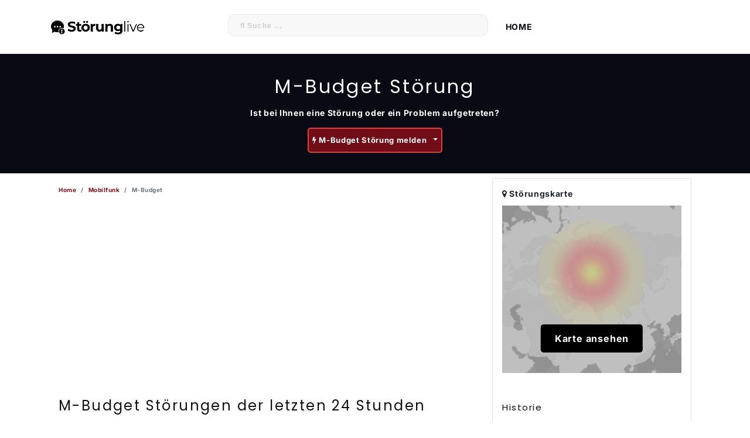

--- FILE ---
content_type: text/html; charset=UTF-8
request_url: https://www.xn--strunglive-fcb.ch/status/m-budget
body_size: 24503
content:
<!DOCTYPE html>
<html lang="de-ch">
<head>
        <title>&#10132; M-Budget Störung: Aktuelle Probleme live. Ist der Dienst down?</title>
            <meta name="description" content="Gibt es zur Zeit Störungen bei M-Budget? Prüfen Sie hier den Status oder melden Sie Ihre Probleme auf Störunglive.ch">
                <meta name="robots" content="index, follow">
    	<meta charset="utf-8">
	<meta name="viewport" content="width=device-width, initial-scale=1.0">
                        <meta property="og:title" content="StörungLive.ch bei M-Budget" />
            <meta property="og:url" content="https://www.xn--strunglive-fcb.ch/status/m-budget" />
            <meta property="og:image" content="https://www.xn--strunglive-fcb.ch/de-ch/img/logos/m-budget.png" />
            <meta property="og:type" content="article" />
                <meta property="og:site_name" content="Störunglive.ch" />
        <meta property="fb:app_id" content="518763318467835" />
        <link rel="icon" type="image/png" href="/de-ch/images/favicon.png">
            <link rel="canonical" href="https://www.xn--strunglive-fcb.ch/status/m-budget" />
        <link rel="preconnect" href="https://fundingchoicesmessages.google.com/i/pub-5983847792382656?ers=1">
    <link rel="preconnect" href="https://adservice.google.com/">
    <link rel="preconnect" href="https://googleads.g.doubleclick.net/">
    <link rel="preconnect" href="https://www.googletagservices.com/">
    <link rel="preconnect" href="https://tpc.googlesyndication.com/">
    <meta http-equiv="X-UA-Compatible" content="ie=edge">
	<style>img{height:40px;max-width:171px;}h2.headbg24{font-family:'Poppins',sans-serif;font-size:2rem;font-weight:600;padding:15px;background-color:#f7f7f7;border-radius:5px}.page-headline{font-family:'Poppins',sans-serif;font-size:2rem;font-weight:600;line-height:1.3;color:#fff;text-align:center;display:block;min-height:2.6rem;visibility:visible!important}@font-face{font-family:'Poppins';font-style:normal;font-weight:600;font-display:swap;src:url(/fonts/poppins-600.woff2) format('woff2')}@font-face{font-family:'Inter';font-style:normal;font-weight:400;font-display:swap;src:url(/fonts/inter-regular.woff2) format('woff2')}h1,h2,h3,h4{font-family:'Poppins',sans-serif;font-size:16px}</style>
    <style>@charset "UTF-8";@font-face{font-family:FontAwesome;src:url(/fonts/fontawesome-webfont.eot?v=4.7.0);src:url(/fonts/fontawesome-webfont.eot?#iefix&v=4.7.0) format("embedded-opentype"),url(/fonts/fontawesome-webfont.woff2?v=4.7.0) format("woff2"),url(/fonts/fontawesome-webfont.woff?v=4.7.0) format("woff"),url(/fonts/fontawesome-webfont.ttf?v=4.7.0) format("truetype"),url(/fonts/fontawesome-webfont.svg?v=4.7.0#fontawesomeregular) format("svg");font-weight:400;font-style:normal;font-display:swap}:root{--blue:#007bff;--indigo:#6610f2;--purple:#6f42c1;--pink:#e83e8c;--red:#dc3545;--orange:#fd7e14;--yellow:#ffc107;--green:#28a745;--teal:#20c997;--cyan:#17a2b8}html{font-family:sans-serif;font-display:swap;line-height:1.15;-webkit-text-size-adjust:100%;-webkit-tap-highlight-color:#fff0}section{display:block}body{margin:0;font-family:-apple-system,BlinkMacSystemFont,Segoe UI,Roboto,Helvetica Neue,Arial,Noto Sans,Liberation Sans,sans-serif,Apple Color Emoji,Segoe UI Emoji,Segoe UI Symbol,Noto Color Emoji;font-display:swap;font-size:1rem;font-weight:400;line-height:1.5;color:#212529;text-align:left;background-color:#fff}[tabindex="-1"]:focus:not(:focus-visible){outline:0!important}h1,h2,h3,h5{margin-top:0;margin-bottom:.5rem}p{margin-top:0;margin-bottom:1rem}a{color:#007bff;text-decoration:none;background-color:#fff0}a:hover{color:#0056b3;text-decoration:underline}img{border-style:none}img{vertical-align:middle}button{border-radius:0}button:focus:not(:focus-visible){outline:0}button{margin:0;font-family:inherit;font-size:inherit;font-display:swap;line-height:inherit}button{overflow:visible}button{text-transform:none}[type=button],button{-webkit-appearance:button}[type=button]:not(:disabled),[type=reset]:not(:disabled),[type=submit]:not(:disabled),button:not(:disabled){cursor:pointer}[type=button]::-moz-focus-inner,button::-moz-focus-inner{padding:0;border-style:none}::-webkit-file-upload-button{font:inherit;-webkit-appearance:button}h1,h2,h3,h5{margin-bottom:.5rem;font-weight:500;line-height:1.2}h1{font-size:2.5rem}h2{font-size:2rem}h3{font-size:1.25rem}h5{font-size:1.25rem}.container{width:100%;padding-right:15px;padding-left:15px;margin-right:auto;margin-left:auto}@media (min-width:576px){.container{max-width:540px}}@media (min-width:768px){.container{max-width:720px}}@media (min-width:992px){.container{max-width:960px}}@media (min-width:1200px){.container{max-width:1140px}}.row{display:flex;flex-wrap:wrap;margin-right:-15px;margin-left:-15px}.col-md-4,.col-md-8{position:relative;width:100%;padding-right:15px;padding-left:15px}@media (min-width:768px){.col-md-4{flex:0 0 33.3333333333%;max-width:33.3333333333%}.col-md-8{flex:0 0 66.6666666667%;max-width:66.6666666667%}}.custom-control-input.is-valid:focus:not(:checked)~.custom-control-label:before,.was-validated .custom-control-input:valid:focus:not(:checked)~.custom-control-label:before{border-color:#28a745}.custom-control-input.is-invalid:focus:not(:checked)~.custom-control-label:before,.was-validated .custom-control-input:invalid:focus:not(:checked)~.custom-control-label:before{border-color:#dc3545}.btn{display:inline-block;font-weight:400;color:#212529;text-align:center;vertical-align:middle;-webkit-user-select:none;-moz-user-select:none;-ms-user-select:none;user-select:none;background-color:#fff0;border:1px solid #fff0;padding:.375rem .75rem;font-size:1rem;line-height:1.5;border-radius:.25rem;transition:color .15s ease-in-out,background-color .15s ease-in-out,border-color .15s ease-in-out,box-shadow .15s ease-in-out}@media (prefers-reduced-motion:reduce){.btn{transition:none}}.btn:hover{color:#212529;text-decoration:none}.btn:focus{outline:0;box-shadow:0 0 0 .2rem rgb(0 123 255 / .25)}.btn:disabled{opacity:.65}.btn:not(:disabled):not(.disabled){cursor:pointer}.btn-primary{color:#fff;background-color:#007bff;border-color:#007bff}.btn-primary:focus,.btn-primary:hover{color:#fff;background-color:#0069d9;border-color:#0062cc}.btn-primary:focus{box-shadow:0 0 0 .2rem rgb(38 143 255 / .5)}.btn-primary:disabled{color:#fff;background-color:#007bff;border-color:#007bff}.btn-primary:not(:disabled):not(.disabled).active,.btn-primary:not(:disabled):not(.disabled):active{color:#fff;background-color:#0062cc;border-color:#005cbf}.btn-primary:not(:disabled):not(.disabled).active:focus,.btn-primary:not(:disabled):not(.disabled):active:focus{box-shadow:0 0 0 .2rem rgb(38 143 255 / .5)}.btn-secondary{color:#fff;background-color:#6c757d;border-color:#6c757d}.btn-secondary:focus,.btn-secondary:hover{color:#fff;background-color:#5a6268;border-color:#545b62}.btn-secondary:focus{box-shadow:0 0 0 .2rem rgb(130 138 145 / .5)}.btn-secondary:disabled{color:#fff;background-color:#6c757d;border-color:#6c757d}.btn-secondary:not(:disabled):not(.disabled).active,.btn-secondary:not(:disabled):not(.disabled):active{color:#fff;background-color:#545b62;border-color:#4e555b}.btn-secondary:not(:disabled):not(.disabled).active:focus,.btn-secondary:not(:disabled):not(.disabled):active:focus{box-shadow:0 0 0 .2rem rgb(130 138 145 / .5)}.btn-success:not(:disabled):not(.disabled).active,.btn-success:not(:disabled):not(.disabled):active{color:#fff;background-color:#1e7e34;border-color:#1c7430}.btn-success:not(:disabled):not(.disabled).active:focus,.btn-success:not(:disabled):not(.disabled):active:focus{box-shadow:0 0 0 .2rem rgb(72 180 97 / .5)}.btn-info:not(:disabled):not(.disabled).active,.btn-info:not(:disabled):not(.disabled):active{color:#fff;background-color:#117a8b;border-color:#10707f}.btn-info:not(:disabled):not(.disabled).active:focus,.btn-info:not(:disabled):not(.disabled):active:focus{box-shadow:0 0 0 .2rem rgb(58 176 195 / .5)}.btn-warning:not(:disabled):not(.disabled).active,.btn-warning:not(:disabled):not(.disabled):active{color:#212529;background-color:#d39e00;border-color:#c69500}.btn-warning:not(:disabled):not(.disabled).active:focus,.btn-warning:not(:disabled):not(.disabled):active:focus{box-shadow:0 0 0 .2rem rgb(222 170 12 / .5)}.btn-danger{color:#fff;background-color:#dc3545;border-color:#dc3545}.btn-danger:focus,.btn-danger:hover{color:#fff;background-color:#c82333;border-color:#bd2130}.btn-danger:focus{box-shadow:0 0 0 .2rem rgb(225 83 97 / .5)}.btn-danger:disabled{color:#fff;background-color:#dc3545;border-color:#dc3545}.btn-danger:not(:disabled):not(.disabled).active,.btn-danger:not(:disabled):not(.disabled):active{color:#fff;background-color:#bd2130;border-color:#b21f2d}.btn-danger:not(:disabled):not(.disabled).active:focus,.btn-danger:not(:disabled):not(.disabled):active:focus{box-shadow:0 0 0 .2rem rgb(225 83 97 / .5)}.btn-light:not(:disabled):not(.disabled).active,.btn-light:not(:disabled):not(.disabled):active{color:#212529;background-color:#dae0e5;border-color:#d3d9df}.btn-light:not(:disabled):not(.disabled).active:focus,.btn-light:not(:disabled):not(.disabled):active:focus{box-shadow:0 0 0 .2rem rgb(216 217 219 / .5)}.btn-dark:not(:disabled):not(.disabled).active,.btn-dark:not(:disabled):not(.disabled):active{color:#fff;background-color:#1d2124;border-color:#171a1d}.btn-dark:not(:disabled):not(.disabled).active:focus,.btn-dark:not(:disabled):not(.disabled):active:focus{box-shadow:0 0 0 .2rem rgb(82 88 93 / .5)}.btn-outline-primary:not(:disabled):not(.disabled).active,.btn-outline-primary:not(:disabled):not(.disabled):active{color:#fff;background-color:#007bff;border-color:#007bff}.btn-outline-primary:not(:disabled):not(.disabled).active:focus,.btn-outline-primary:not(:disabled):not(.disabled):active:focus{box-shadow:0 0 0 .2rem rgb(0 123 255 / .5)}.btn-outline-secondary:not(:disabled):not(.disabled).active,.btn-outline-secondary:not(:disabled):not(.disabled):active{color:#fff;background-color:#6c757d;border-color:#6c757d}.btn-outline-secondary:not(:disabled):not(.disabled).active:focus,.btn-outline-secondary:not(:disabled):not(.disabled):active:focus{box-shadow:0 0 0 .2rem rgb(108 117 125 / .5)}.btn-outline-success:not(:disabled):not(.disabled).active,.btn-outline-success:not(:disabled):not(.disabled):active{color:#fff;background-color:#28a745;border-color:#28a745}.btn-outline-success:not(:disabled):not(.disabled).active:focus,.btn-outline-success:not(:disabled):not(.disabled):active:focus{box-shadow:0 0 0 .2rem rgb(40 167 69 / .5)}.btn-outline-info:not(:disabled):not(.disabled).active,.btn-outline-info:not(:disabled):not(.disabled):active{color:#fff;background-color:#17a2b8;border-color:#17a2b8}.btn-outline-info:not(:disabled):not(.disabled).active:focus,.btn-outline-info:not(:disabled):not(.disabled):active:focus{box-shadow:0 0 0 .2rem rgb(23 162 184 / .5)}.btn-outline-warning:not(:disabled):not(.disabled).active,.btn-outline-warning:not(:disabled):not(.disabled):active{color:#212529;background-color:#ffc107;border-color:#ffc107}.btn-outline-warning:not(:disabled):not(.disabled).active:focus,.btn-outline-warning:not(:disabled):not(.disabled):active:focus{box-shadow:0 0 0 .2rem rgb(255 193 7 / .5)}.btn-outline-danger:not(:disabled):not(.disabled).active,.btn-outline-danger:not(:disabled):not(.disabled):active{color:#fff;background-color:#dc3545;border-color:#dc3545}.btn-outline-danger:not(:disabled):not(.disabled).active:focus,.btn-outline-danger:not(:disabled):not(.disabled):active:focus{box-shadow:0 0 0 .2rem rgb(220 53 69 / .5)}.btn-outline-light:not(:disabled):not(.disabled).active,.btn-outline-light:not(:disabled):not(.disabled):active{color:#212529;background-color:#f8f9fa;border-color:#f8f9fa}.btn-outline-light:not(:disabled):not(.disabled).active:focus,.btn-outline-light:not(:disabled):not(.disabled):active:focus{box-shadow:0 0 0 .2rem rgb(248 249 250 / .5)}.btn-outline-dark:not(:disabled):not(.disabled).active,.btn-outline-dark:not(:disabled):not(.disabled):active{color:#fff;background-color:#343a40;border-color:#343a40}.btn-outline-dark:not(:disabled):not(.disabled).active:focus,.btn-outline-dark:not(:disabled):not(.disabled):active:focus{box-shadow:0 0 0 .2rem rgb(52 58 64 / .5)}.btn-link{font-weight:400;color:#007bff;text-decoration:none}.btn-link:hover{color:#0056b3}.btn-link:focus,.btn-link:hover{text-decoration:underline}.btn-link:disabled{color:#6c757d;pointer-events:none}.btn-lg{padding:.5rem 1rem;font-size:1.25rem;line-height:1.5;border-radius:.3rem}.collapse:not(.show){display:none}.custom-control-input:focus:not(:checked)~.custom-control-label:before{border-color:#80bdff}.custom-control-input:not(:disabled):active~.custom-control-label:before{color:#fff;background-color:#b3d7ff;border-color:#b3d7ff}.card{position:relative;display:flex;flex-direction:column;min-width:0;word-wrap:break-word;background-color:#fff;background-clip:border-box;border:1px solid rgb(0 0 0 / .125);border-radius:.25rem}.card-body{flex:1 1 auto;min-height:1px;padding:1.25rem}.card-title{margin-bottom:.75rem}.card-text:last-child{margin-bottom:0}.card-header{padding:.75rem 1.25rem;margin-bottom:0;background-color:rgb(0 0 0 / .03);border-bottom:1px solid rgb(0 0 0 / .125)}.card-header:first-child{border-radius:calc(.25rem - 1px) calc(.25rem - 1px) 0 0}.card-img-top{flex-shrink:0;width:100%}.card-img-top{border-top-left-radius:calc(.25rem - 1px);border-top-right-radius:calc(.25rem - 1px)}.accordion{overflow-anchor:none}.accordion>.card{overflow:hidden}.accordion>.card:not(:last-of-type){border-bottom:0;border-bottom-right-radius:0;border-bottom-left-radius:0}.accordion>.card:not(:first-of-type){border-top-left-radius:0;border-top-right-radius:0}.accordion>.card>.card-header{border-radius:0;margin-bottom:-1px}.close:not(:disabled):not(.disabled):focus,.close:not(:disabled):not(.disabled):hover{opacity:.75}.bg-light{background-color:#f8f9fa!important}.bg-white{background-color:#fff!important}.d-flex{display:flex!important}.flex-column{flex-direction:column!important}.justify-content-center{justify-content:center!important}.align-items-center{align-items:center!important}.overflow-hidden{overflow:hidden!important}.position-relative{position:relative!important}.shadow-sm{box-shadow:0 .125rem .25rem rgb(0 0 0 / .075)!important}.shadow-lg{box-shadow:0 1rem 3rem rgb(0 0 0 / .175)!important}.h-100{height:100%!important}.mb-0{margin-bottom:0!important}.mt-3{margin-top:1rem!important}.mt-4{margin-top:1.5rem!important}.mb-4{margin-bottom:1.5rem!important}.mt-5{margin-top:3rem!important}.mb-5{margin-bottom:3rem!important}.py-4{padding-top:1.5rem!important}.py-4{padding-bottom:1.5rem!important}.py-5{padding-top:3rem!important}.py-5{padding-bottom:3rem!important}.text-center{text-align:center!important}.text-decoration-none{text-decoration:none!important}@media print{*,:after,:before{text-shadow:none!important;box-shadow:none!important}a:not(.btn){text-decoration:underline}img{page-break-inside:avoid}h2,h3,p{orphans:3;widows:3}h2,h3{page-break-after:avoid}@page{size:a3}.container,body{min-width:992px!important}}.table-scroll{position:relative;max-width:800px;margin:auto;overflow:hidden}.table-wrap{width:100%;overflow:auto}@charset "UTF-8";.fa{display:inline-block;font:normal normal normal 14px/1 FontAwesome;font-size:inherit;text-rendering:auto;-webkit-font-smoothing:antialiased;-moz-osx-font-smoothing:grayscale}.fa-lg{font-size:1.3333333333em;line-height:.75em;vertical-align:-15%}.fa-image:before{content:""}.fa-map-marker:before{content:""}.fa-info-circle:before{content:""}.fa-bolt:before{content:""}:root{--blue:#007bff;--indigo:#6610f2;--purple:#6f42c1;--pink:#e83e8c;--red:#dc3545;--orange:#fd7e14;--yellow:#ffc107;--green:#28a745;--teal:#20c997;--cyan:#17a2b8}*,:after,:before{box-sizing:border-box}nav,section{display:block}[tabindex="-1"]:focus:not(:focus-visible){outline:0!important}h1,h2,h3,h4{margin-top:0;margin-bottom:.5rem}p{margin-top:0;margin-bottom:1rem}ol,ul{margin-bottom:1rem}ol,ul{margin-top:0}strong{font-weight:bolder}a{color:#007bff;text-decoration:none;background-color:#fff0}a:hover{color:#0056b3;text-decoration:underline}img{border-style:none}img{vertical-align:middle}button{border-radius:0}button:focus:not(:focus-visible){outline:0}button{margin:0;font-family:inherit;font-size:inherit;font-display:swap;line-height:inherit}button{overflow:visible}button{text-transform:none}[type=button],button{-webkit-appearance:button}[type=button]:not(:disabled),[type=reset]:not(:disabled),[type=submit]:not(:disabled),button:not(:disabled){cursor:pointer}[type=button]::-moz-focus-inner,button::-moz-focus-inner{padding:0;border-style:none}::-webkit-file-upload-button{font:inherit;-webkit-appearance:button}h1,h2,h3,h4{margin-bottom:.5rem;font-weight:500;line-height:1.2}h1{font-size:2.5rem}h2{font-size:2rem}h3{font-size:1.25rem}h4{font-size:1.5rem}.list-unstyled{padding-left:0;list-style:none}.container{width:100%;padding-right:15px;padding-left:15px;margin-right:auto;margin-left:auto}@media (min-width:576px){.container{max-width:540px}}@media (min-width:768px){.container{max-width:720px}}@media (min-width:992px){.container{max-width:960px}}@media (min-width:1200px){.container{max-width:1140px}}.row{display:flex;flex-wrap:wrap;margin-right:-15px;margin-left:-15px}.col-4,.col-sm-4,.col-sm-5,.col-sm-7,.col-sm-8,.col-sm-12{position:relative;width:100%;padding-right:15px;padding-left:15px}.col-4{flex:0 0 33.3333333333%;max-width:33.3333333333%}@media (min-width:576px){.col-sm-4{flex:0 0 33.3333333333%;max-width:33.3333333333%}.col-sm-5{flex:0 0 41.6666666667%;max-width:41.6666666667%}.col-sm-7{flex:0 0 58.3333333333%;max-width:58.3333333333%}.col-sm-8{flex:0 0 66.6666666667%;max-width:66.6666666667%}.col-sm-12{flex:0 0 100%;max-width:100%}}.custom-control-input.is-valid:focus:not(:checked)~.custom-control-label:before,.was-validated .custom-control-input:valid:focus:not(:checked)~.custom-control-label:before{border-color:#28a745}.custom-control-input.is-invalid:focus:not(:checked)~.custom-control-label:before,.was-validated .custom-control-input:invalid:focus:not(:checked)~.custom-control-label:before{border-color:#dc3545}.btn{display:inline-block;font-weight:400;color:#212529;text-align:center;vertical-align:middle;-webkit-user-select:none;-moz-user-select:none;-ms-user-select:none;user-select:none;background-color:#fff0;border:1px solid #fff0;padding:.375rem .75rem;font-size:1rem;line-height:1.5;border-radius:.25rem;transition:color .15s ease-in-out,background-color .15s ease-in-out,border-color .15s ease-in-out,box-shadow .15s ease-in-out}@media (prefers-reduced-motion:reduce){.btn{transition:none}}.btn:hover{color:#212529;text-decoration:none}.btn:focus{outline:0;box-shadow:0 0 0 .2rem rgb(0 123 255 / .25)}.btn:disabled{opacity:.65}.btn:not(:disabled):not(.disabled){cursor:pointer}.btn-primary{color:#fff;background-color:#007bff;border-color:#007bff}.btn-primary:focus,.btn-primary:hover{color:#fff;background-color:#0069d9;border-color:#0062cc}.btn-primary:focus{box-shadow:0 0 0 .2rem rgb(38 143 255 / .5)}.btn-primary:disabled{color:#fff;background-color:#007bff;border-color:#007bff}.btn-primary:not(:disabled):not(.disabled).active,.btn-primary:not(:disabled):not(.disabled):active{color:#fff;background-color:#0062cc;border-color:#005cbf}.btn-primary:not(:disabled):not(.disabled).active:focus,.btn-primary:not(:disabled):not(.disabled):active:focus{box-shadow:0 0 0 .2rem rgb(38 143 255 / .5)}.btn-secondary:not(:disabled):not(.disabled).active,.btn-secondary:not(:disabled):not(.disabled):active{color:#fff;background-color:#545b62;border-color:#4e555b}.btn-secondary:not(:disabled):not(.disabled).active:focus,.btn-secondary:not(:disabled):not(.disabled):active:focus{box-shadow:0 0 0 .2rem rgb(130 138 145 / .5)}.btn-success{color:#fff;background-color:#28a745;border-color:#28a745}.btn-success:focus,.btn-success:hover{color:#fff;background-color:#218838;border-color:#1e7e34}.btn-success:focus{box-shadow:0 0 0 .2rem rgb(72 180 97 / .5)}.btn-success:disabled{color:#fff;background-color:#28a745;border-color:#28a745}.btn-success:not(:disabled):not(.disabled).active,.btn-success:not(:disabled):not(.disabled):active{color:#fff;background-color:#1e7e34;border-color:#1c7430}.btn-success:not(:disabled):not(.disabled).active:focus,.btn-success:not(:disabled):not(.disabled):active:focus{box-shadow:0 0 0 .2rem rgb(72 180 97 / .5)}.btn-info:not(:disabled):not(.disabled).active,.btn-info:not(:disabled):not(.disabled):active{color:#fff;background-color:#117a8b;border-color:#10707f}.btn-info:not(:disabled):not(.disabled).active:focus,.btn-info:not(:disabled):not(.disabled):active:focus{box-shadow:0 0 0 .2rem rgb(58 176 195 / .5)}.btn-warning:not(:disabled):not(.disabled).active,.btn-warning:not(:disabled):not(.disabled):active{color:#212529;background-color:#d39e00;border-color:#c69500}.btn-warning:not(:disabled):not(.disabled).active:focus,.btn-warning:not(:disabled):not(.disabled):active:focus{box-shadow:0 0 0 .2rem rgb(222 170 12 / .5)}.btn-danger{color:#fff;background-color:#dc3545;border-color:#dc3545}.btn-danger:focus,.btn-danger:hover{color:#fff;background-color:#c82333;border-color:#bd2130}.btn-danger:focus{box-shadow:0 0 0 .2rem rgb(225 83 97 / .5)}.btn-danger:disabled{color:#fff;background-color:#dc3545;border-color:#dc3545}.btn-danger:not(:disabled):not(.disabled).active,.btn-danger:not(:disabled):not(.disabled):active{color:#fff;background-color:#bd2130;border-color:#b21f2d}.btn-danger:not(:disabled):not(.disabled).active:focus,.btn-danger:not(:disabled):not(.disabled):active:focus{box-shadow:0 0 0 .2rem rgb(225 83 97 / .5)}.btn-light:not(:disabled):not(.disabled).active,.btn-light:not(:disabled):not(.disabled):active{color:#212529;background-color:#dae0e5;border-color:#d3d9df}.btn-light:not(:disabled):not(.disabled).active:focus,.btn-light:not(:disabled):not(.disabled):active:focus{box-shadow:0 0 0 .2rem rgb(216 217 219 / .5)}.btn-dark:not(:disabled):not(.disabled).active,.btn-dark:not(:disabled):not(.disabled):active{color:#fff;background-color:#1d2124;border-color:#171a1d}.btn-dark:not(:disabled):not(.disabled).active:focus,.btn-dark:not(:disabled):not(.disabled):active:focus{box-shadow:0 0 0 .2rem rgb(82 88 93 / .5)}.btn-outline-primary:not(:disabled):not(.disabled).active,.btn-outline-primary:not(:disabled):not(.disabled):active{color:#fff;background-color:#007bff;border-color:#007bff}.btn-outline-primary:not(:disabled):not(.disabled).active:focus,.btn-outline-primary:not(:disabled):not(.disabled):active:focus{box-shadow:0 0 0 .2rem rgb(0 123 255 / .5)}.btn-outline-secondary:not(:disabled):not(.disabled).active,.btn-outline-secondary:not(:disabled):not(.disabled):active{color:#fff;background-color:#6c757d;border-color:#6c757d}.btn-outline-secondary:not(:disabled):not(.disabled).active:focus,.btn-outline-secondary:not(:disabled):not(.disabled):active:focus{box-shadow:0 0 0 .2rem rgb(108 117 125 / .5)}.btn-outline-success:not(:disabled):not(.disabled).active,.btn-outline-success:not(:disabled):not(.disabled):active{color:#fff;background-color:#28a745;border-color:#28a745}.btn-outline-success:not(:disabled):not(.disabled).active:focus,.btn-outline-success:not(:disabled):not(.disabled):active:focus{box-shadow:0 0 0 .2rem rgb(40 167 69 / .5)}.btn-outline-info:not(:disabled):not(.disabled).active,.btn-outline-info:not(:disabled):not(.disabled):active{color:#fff;background-color:#17a2b8;border-color:#17a2b8}.btn-outline-info:not(:disabled):not(.disabled).active:focus,.btn-outline-info:not(:disabled):not(.disabled):active:focus{box-shadow:0 0 0 .2rem rgb(23 162 184 / .5)}.btn-outline-warning:not(:disabled):not(.disabled).active,.btn-outline-warning:not(:disabled):not(.disabled):active{color:#212529;background-color:#ffc107;border-color:#ffc107}.fade{transition:opacity .15s linear}@media (prefers-reduced-motion:reduce){.fade{transition:none}}.fade:not(.show){opacity:0}.dropdown-toggle{white-space:nowrap}.dropdown-toggle:after{display:inline-block;margin-left:.255em;vertical-align:.255em;content:"";border-top:.3em solid;border-right:.3em solid #fff0;border-bottom:0;border-left:.3em solid #fff0}.dropdown-menu{position:absolute;top:100%;left:0;z-index:1000;display:none;float:left;min-width:10rem;padding:.5rem 0;margin:.125rem 0 0;font-size:1rem;color:#212529;text-align:left;list-style:none;background-color:#fff;background-clip:padding-box;border:1px solid rgb(0 0 0 / .15);border-radius:.25rem}.dropdown-item{display:block;width:100%;padding:.25rem 1.5rem;clear:both;font-weight:400;color:#212529;text-align:inherit;white-space:nowrap;background-color:#fff0;border:0}.dropdown-item:focus,.dropdown-item:hover{color:#16181b;text-decoration:none;background-color:#e9ecef}.dropdown-item:active{color:#fff;text-decoration:none;background-color:#007bff}.dropdown-item:disabled{color:#adb5bd;pointer-events:none;background-color:#fff0}.btn-group{position:relative;display:inline-flex;vertical-align:middle}.btn-group>.btn{position:relative;flex:1 1 auto}.btn-group>.btn:active,.btn-group>.btn:focus,.btn-group>.btn:hover{z-index:1}.breadcrumb{display:flex;flex-wrap:wrap;padding:10px 0 0 0;margin-bottom:1rem;list-style:none}.breadcrumb-item+.breadcrumb-item{padding-left:.5rem}.breadcrumb-item+.breadcrumb-item:before{float:left;padding-right:.5rem;color:#6c757d;content:"/"}.breadcrumb-item+.breadcrumb-item:hover:before{text-decoration:underline;text-decoration:none}.breadcrumb-item.active{color:#6c757d}.alert{position:relative;padding:.75rem 1.25rem;margin-bottom:1rem;border:1px solid #fff0;border-radius:.25rem}.alert-info{color:#0c5460;background-color:#d1ecf1;border-color:#bee5eb}.media{display:flex;align-items:flex-start}.media-body{flex:1}.close{float:right;font-size:1.5rem;font-weight:700;line-height:1;color:#000;text-shadow:0 1px 0 #fff;opacity:.5}.close:hover{color:#000;text-decoration:none}button.close{padding:0;background-color:#fff0;border:0}.modal{position:fixed;top:0;left:0;z-index:1050;display:none;width:100%;height:100%;overflow:hidden;outline:0}.modal-dialog{position:relative;width:auto;margin:.5rem;pointer-events:none}.modal.fade .modal-dialog{transition:transform .3s ease-out;transform:translateY(-50px)}@media (prefers-reduced-motion:reduce){.modal.fade .modal-dialog{transition:none}}.modal-content{position:relative;display:flex;flex-direction:column;width:100%;pointer-events:auto;background-color:#fff;background-clip:padding-box;border:1px solid rgb(0 0 0 / .2);border-radius:.3rem;outline:0}.modal-header{align-items:flex-start;justify-content:space-between;padding:1rem;border-bottom:1px solid #dee2e6;border-top-left-radius:calc(.3rem - 1px);border-top-right-radius:calc(.3rem - 1px)}.modal-header .close{padding:1rem;margin:-1rem -1rem -1rem auto}.modal-title{margin-bottom:0;line-height:1.5}.modal-body{position:relative;flex:1 1 auto;padding:1rem}.modal-footer{display:flex;flex-wrap:wrap;align-items:center;justify-content:flex-end;padding:.75rem;border-top:1px solid #dee2e6;border-bottom-right-radius:calc(.3rem - 1px);border-bottom-left-radius:calc(.3rem - 1px)}.modal-footer>*{margin:.25rem}@media (min-width:576px){.modal-dialog{max-width:500px;margin:1.75rem auto}}.mb-2{margin-bottom:.5rem!important}.mr-3{margin-right:1rem!important}.p-3{padding:1rem!important}.text-center{text-align:center!important}.text-danger{color:#dc3545!important}.form-control{display:block;width:100%;height:calc(1.5em + .75rem + 2px);padding:.375rem .75rem;font-size:1rem;font-weight:400;line-height:1.5;color:#495057;background-color:#fff;background-clip:padding-box;border:1px solid #ced4da;border-radius:.25rem;transition:border-color .15s ease-in-out,box-shadow .15s ease-in-out}@media (prefers-reduced-motion:reduce){.form-control{transition:none}}.form-control::-ms-expand{background-color:#fff0;border:0}.form-control:-moz-focusring{color:#fff0;text-shadow:0 0 0 #495057}.form-control:focus{color:#495057;background-color:#fff;border-color:#80bdff;outline:0;box-shadow:0 0 0 .2rem rgb(0 123 255 / .25)}.form-control::-moz-placeholder{color:#6c757d;opacity:1}.form-control:-ms-input-placeholder{color:#6c757d;opacity:1}.form-control:disabled{background-color:#e9ecef;opacity:1}.custom-control-input.is-valid:focus:not(:checked)~.custom-control-label:before,.was-validated .custom-control-input:valid:focus:not(:checked)~.custom-control-label:before{border-color:#28a745}.custom-control-input.is-invalid:focus:not(:checked)~.custom-control-label:before,.was-validated .custom-control-input:invalid:focus:not(:checked)~.custom-control-label:before{border-color:#dc3545}.btn:not(:disabled):not(.disabled){cursor:pointer}.btn-primary:not(:disabled):not(.disabled).active,.btn-primary:not(:disabled):not(.disabled):active{color:#fff;background-color:#0062cc;border-color:#005cbf}.btn-primary:not(:disabled):not(.disabled).active:focus,.btn-primary:not(:disabled):not(.disabled):active:focus{box-shadow:0 0 0 .2rem rgb(38 143 255 / .5)}.btn-secondary:not(:disabled):not(.disabled).active,.btn-secondary:not(:disabled):not(.disabled):active{color:#fff;background-color:#545b62;border-color:#4e555b}.btn-secondary:not(:disabled):not(.disabled).active:focus,.btn-secondary:not(:disabled):not(.disabled):active:focus{box-shadow:0 0 0 .2rem rgb(130 138 145 / .5)}.btn-success:not(:disabled):not(.disabled).active,.btn-success:not(:disabled):not(.disabled):active{color:#fff;background-color:#1e7e34;border-color:#1c7430}.btn-success:not(:disabled):not(.disabled).active:focus,.btn-success:not(:disabled):not(.disabled):active:focus{box-shadow:0 0 0 .2rem rgb(72 180 97 / .5)}.btn-info:not(:disabled):not(.disabled).active,.btn-info:not(:disabled):not(.disabled):active{color:#fff;background-color:#117a8b;border-color:#10707f}.btn-info:not(:disabled):not(.disabled).active:focus,.btn-info:not(:disabled):not(.disabled):active:focus{box-shadow:0 0 0 .2rem rgb(58 176 195 / .5)}.btn-warning:not(:disabled):not(.disabled).active,.btn-warning:not(:disabled):not(.disabled):active{color:#212529;background-color:#d39e00;border-color:#c69500}.btn-warning:not(:disabled):not(.disabled).active:focus,.btn-warning:not(:disabled):not(.disabled):active:focus{box-shadow:0 0 0 .2rem rgb(222 170 12 / .5)}.btn-danger:not(:disabled):not(.disabled).active,.btn-danger:not(:disabled):not(.disabled):active{color:#fff;background-color:#bd2130;border-color:#b21f2d}.btn-danger:not(:disabled):not(.disabled).active:focus,.btn-danger:not(:disabled):not(.disabled):active:focus{box-shadow:0 0 0 .2rem rgb(225 83 97 / .5)}.btn-light:not(:disabled):not(.disabled).active,.btn-light:not(:disabled):not(.disabled):active{color:#212529;background-color:#dae0e5;border-color:#d3d9df}.btn-light:not(:disabled):not(.disabled).active:focus,.btn-light:not(:disabled):not(.disabled):active:focus{box-shadow:0 0 0 .2rem rgb(216 217 219 / .5)}.btn-dark:not(:disabled):not(.disabled).active,.btn-dark:not(:disabled):not(.disabled):active{color:#fff;background-color:#1d2124;border-color:#171a1d}.btn-dark:not(:disabled):not(.disabled).active:focus,.btn-dark:not(:disabled):not(.disabled):active:focus{box-shadow:0 0 0 .2rem rgb(82 88 93 / .5)}.btn-outline-primary:not(:disabled):not(.disabled).active,.btn-outline-primary:not(:disabled):not(.disabled):active{color:#fff;background-color:#007bff;border-color:#007bff}.btn-outline-primary:not(:disabled):not(.disabled).active:focus,.btn-outline-primary:not(:disabled):not(.disabled):active:focus{box-shadow:0 0 0 .2rem rgb(0 123 255 / .5)}.btn-outline-secondary:not(:disabled):not(.disabled).active,.btn-outline-secondary:not(:disabled):not(.disabled):active{color:#fff;background-color:#6c757d;border-color:#6c757d}.btn-outline-secondary:not(:disabled):not(.disabled).active:focus,.btn-outline-secondary:not(:disabled):not(.disabled):active:focus{box-shadow:0 0 0 .2rem rgb(108 117 125 / .5)}.btn-outline-success:not(:disabled):not(.disabled).active,.btn-outline-success:not(:disabled):not(.disabled):active{color:#fff;background-color:#28a745;border-color:#28a745}.btn-outline-success:not(:disabled):not(.disabled).active:focus,.btn-outline-success:not(:disabled):not(.disabled):active:focus{box-shadow:0 0 0 .2rem rgb(40 167 69 / .5)}.btn-outline-info:not(:disabled):not(.disabled).active,.btn-outline-info:not(:disabled):not(.disabled):active{color:#fff;background-color:#17a2b8;border-color:#17a2b8}.btn-outline-info:not(:disabled):not(.disabled).active:focus,.btn-outline-info:not(:disabled):not(.disabled):active:focus{box-shadow:0 0 0 .2rem rgb(23 162 184 / .5)}.btn-outline-warning:not(:disabled):not(.disabled).active,.btn-outline-warning:not(:disabled):not(.disabled):active{color:#212529;background-color:#ffc107;border-color:#ffc107}.btn-outline-danger:not(:disabled):not(.disabled).active,.btn-outline-danger:not(:disabled):not(.disabled):active{color:#fff;background-color:#dc3545;border-color:#dc3545}.collapse:not(.show){display:none}.nav-link{display:block;padding:.5rem 1rem}.nav-link:focus,.nav-link:hover{text-decoration:none}.navbar{position:relative}.navbar{display:flex;flex-wrap:wrap;align-items:center;justify-content:space-between}.navbar-brand{display:inline-block;padding-top:.3125rem;padding-bottom:.3125rem;margin-right:6rem;font-size:1.25rem;line-height:inherit;white-space:nowrap}.navbar-brand:focus,.navbar-brand:hover{text-decoration:none}.navbar-nav{display:flex;flex-direction:column;padding-left:0;margin-bottom:0;list-style:none}.navbar-nav .nav-link{padding-right:0;padding-left:0}.navbar-collapse{flex-basis:100%;flex-grow:1;align-items:center}.navbar-toggler{padding:.25rem .75rem;font-size:1.25rem;line-height:1;background-color:#fff0;border:1px solid #fff0;border-radius:.25rem}.navbar-toggler:focus,.navbar-toggler:hover{text-decoration:none}.navbar-toggler-icon{display:inline-block;width:1.5em;height:1.5em;vertical-align:middle;content:"";background:50%/100% 100% no-repeat}@media (min-width:992px){.navbar-expand-lg{flex-flow:row nowrap;justify-content:flex-start}.navbar-expand-lg .navbar-nav{flex-direction:row}.navbar-expand-lg .navbar-nav .nav-link{padding-right:.5rem;padding-left:.5rem}.navbar-expand-lg .navbar-collapse{display:flex!important;flex-basis:auto}.navbar-expand-lg .navbar-toggler{display:none}}.navbar-light .navbar-brand,.navbar-light .navbar-brand:focus,.navbar-light .navbar-brand:hover{color:rgb(0 0 0 / .9)}.navbar-light .navbar-nav .nav-link{color:#0a0a15}.navbar-light .navbar-nav .nav-link:focus,.navbar-light .navbar-nav .nav-link:hover{color:rgb(0 0 0 / .7)}.navbar-light .navbar-toggler{color:rgb(0 0 0 / .5);border-color:rgb(0 0 0 / .1)}.navbar-light .navbar-toggler-icon{background-image:url("data:image/svg+xml;charset=utf-8,%3Csvg xmlns='http://www.w3.org/2000/svg' width='30' height='30'%3E%3Cpath stroke='rgba(0, 0, 0, 0.5)' stroke-linecap='round' stroke-miterlimit='10' stroke-width='2' d='M4 7h22M4 15h22M4 23h22'/%3E%3C/svg%3E")}.mt-2{margin-top:.5rem!important}.ml-auto{margin-left:auto!important}@media (min-width:992px){.mt-lg-0{margin-top:0!important}}.text-center{text-align:center!important}@media print{*,:after,:before{text-shadow:none!important;box-shadow:none!important}a:not(.btn){text-decoration:underline}img{page-break-inside:avoid}p{orphans:3;widows:3}@page{size:a3}.container,body{min-width:992px!important}.navbar{display:none}}.navbar-search{width:40%;padding-top:24px}.navbar-search .form-control{min-height:auto;display:block}@media screen and (max-width:768px){.navbar-search{width:100%;padding-top:0}.navbar-search .form-control{display:none}}
@font-face{font-family:'Poppins';font-style:normal;font-weight:600;font-display:swap;src:url(/fonts/poppins-600.woff2) format('woff2')}@font-face{font-family:'Inter';font-style:normal;font-weight:400;font-display:swap;src:url(/fonts/inter-regular.woff2) format('woff2')}h1,h2,h3,h4{font-family:'Poppins',sans-serif;font-size:16px}h3,ol,ul{margin-bottom:20px}.list-featured li,ol li{margin-bottom:7px}.sub-title,.text-uppercase{text-transform:uppercase}.btn-social:focus,.btn:focus,a,a:focus,input:focus{outline:0!important}.nav-pills.text-right>li,.nav-tabs>li{float:none;display:inline-block}img,table{max-width:100%}body{font-family:'Inter',sans-serif;font-weight:400;font-size:14px;line-height:20px;letter-spacing:.05em}body,html{height:100%;margin:0}h1,h2,h3,h4,h5,h6{color:#0a0a15;font-weight:800;letter-spacing:.1em;margin-top:0}.dark h1,.dark h2,.dark h3,.dark h4,.dark h5,.dark h6{color:#fff}h1{font-size:26px;margin-bottom:14px}h2{font-size:18px;margin-bottom:22px}h3{font-size:16px}h4{font-size:15px}h4{margin-bottom:18px;margin-top:30px}h5{font-size:18px;margin-bottom:14px}h6{font-size:16px;margin-bottom:12px}li,p{font-size:14px;line-height:20px;letter-spacing:.05em}a{color:#850B17;-moz-transition:.3s ease-in-out;-o-transition:.3s ease-in-out;-webkit-transition:.3s ease-in-out;-ms-transition:.3s ease-in-out;transition:.3s ease-in-out;letter-spacing:.05em;font-weight:700}blockquote p,p{font-weight:400}a:active,a:focus,a:hover{color:#ad8b60;text-decoration:none}p{color:#000;margin-bottom:15px}.dark p{color:#ebebeb}.list-featured,ul{list-style:none;padding:0}ol,ul{padding-left:16px;margin-top:0}.list-featured li{position:relative;padding-left:14px}.list-featured li:before{position:absolute;display:block;content:"";width:6px;height:6px;border-radius:0;left:0;top:7px;background-color:#F30000}li{color:#0a0a15}.space-100,.space-200,.space-25,.space-50{line-height:0}blockquote{border-left:3px solid #F30000}.blockquote-reverse{border-right:3px solid #F30000}blockquote p{font-size:16px}.page-header,.sub-title,strong{font-weight:700}cite{color:#F30000;font-size:12px;opacity:.75}.lead{font-size:18px}.text-sm{font-size:14px}.text-xs{font-size:12px}.text-left{text-align:left}.navbar-collapse,.stacked-menu,.text-center{text-align:center}.text-right{text-align:right}.text-default{color:#333}.text-primary{color:#F30000}.text-success{color:#fff!important}.text-info{color:#54bedc}.text-warning{color:#e2a740}.text-danger{color:#de3f3f}.bg-danger,.bg-default,.bg-info,.bg-primary,.bg-success,.bg-warning{color:#fff;padding:3px 4px}.bg-default{background:#333}.bg-primary{background:#F30000}.bg-success{background:#93bc49}.bg-info{background:#54bedc}.bg-warning{background:#e2a740}.bg-danger{background:#de3f3f}.row{margin-right:0;margin-left:0}img{width:100%;display:block;margin-left:auto;margin-right:auto;-webkit-backface-visibility:hidden}img.btn-pill{border:1px solid #fff0}.page-header{font-size:30px;border:none;margin-top:0;margin-bottom:30px}.page-header h2{margin:0}.page-header.wsub,.page-header.wsub h2{margin-bottom:0}.sub-title{color:#111;font-size:24px}.dark{background-color:#333}.space-top{margin-top:20px!important}.space-top-30{margin-top:30px!important}.space-top-2x{margin-top:40px!important}.space-bottom{margin-bottom:20px!important}.space-bottom-30{margin-bottom:30px!important}.space-bottom-2x{margin-bottom:40px!important}.space-left{padding-left:15px!important}.space-left-2x{padding-left:30px!important}.space-right{padding-right:15px!important}.space-right-2x{padding-right:30px!important}.space-25{margin:12.5px 0}.space-50{margin:25px 0}.space-100{margin:50px 0}.space-200{margin:100px 0}.margin-left{margin-left:15px}.margin-left-2x{margin-left:30px}.margin-right{margin-right:15px}.margin-right-2x{margin-right:30px}.no-margin{margin:0!important}.no-padding{padding:0!important}.no-border{border:none!important}.no-border-radius{border-radius:0!important}.rounded{border-radius:5px!important}.animated{-webkit-animation-duration:1s!important;animation-duration:1s!important}.animated.fast{-webkit-animation-duration:.4s!important;animation-duration:.4s!important}.animated.first{-webkit-animation-duration:1.5s!important;animation-duration:1.5s!important;animation-delay:.5s}.animated.second{-webkit-animation-duration:1.6s!important;animation-duration:1.6s!important;animation-delay:1s}.animated.fifth,.animated.third{-webkit-animation-duration:1.5s!important}.animated.third{animation-duration:1.5s!important;animation-delay:1.3s}.animated.fourth{-webkit-animation-duration:1.6s!important;animation-duration:1.6s!important;animation-delay:1.8s}.animated.fifth{animation-duration:1.5s!important;animation-delay:2s}.animated.sixth{-webkit-animation-duration:1.5s!important;animation-duration:1.5s!important;animation-delay:2.5s}.animated.seventh{-webkit-animation-duration:1.6s!important;animation-duration:1.6s!important;animation-delay:3.2s}.animated.eighth{-webkit-animation-duration:1.5s!important;animation-duration:1.5s!important;animation-delay:3.5s}.animated.nineth{-webkit-animation-duration:1.6s!important;animation-duration:1.6s!important;animation-delay:3.8s}::-moz-selection{color:#000;background:rgb(195 157 109 / .75)}::selection{color:#fff;background:rgb(195 157 109 / .75)}.btn{font-weight:400;font-size:13px;letter-spacing:.05em;-moz-transition:all .3s ease-in-out;-o-transition:all .3s ease-in-out;-webkit-transition:all .3s ease-in-out;-ms-transition:all .3s ease-in-out;transition:all .3s ease-in-out;border-radius:5px;padding:10px 6px;margin:0}.btn span{margin-left:8px;margin-right:4px}.btn-lg{font-size:15px;padding:12px 20px}.btn-sm{font-size:12px;padding:8px 14px}.btn-xs{font-size:10px;padding:5px 12px}.btn-circle,.btn-square{height:40px;width:40px;padding:3px!important}.btn-rounded{border-radius:5px!important}.btn-pill{border-radius:50px!important}.btn-circle{border-radius:50%!important}.btn-square{border-radius:5px}.btn-link{color:#F30000}.btn-link:focus,.btn-link:hover{color:#ad8b60;text-decoration:none}a.btn{white-space:nowrap}.btn-default,.btn-default:active,.btn-default:focus{color:#333;border:2px solid #333;background:0 0}.btn-default-filled,.btn-default-filled:active,.btn-default-filled:focus,.btn-default:hover{color:#fff;background:#333;border:2px solid #333}.btn-default-filled:hover{color:#fff;background:#111;border:2px solid #111}.btn-primary,.btn-primary:active,.btn-primary:focus{color:#fff;border:2px solid #000;background:#000}.btn-primary-filled,.btn-primary-filled:active,.btn-primary-filled:focus,.btn-primary:hover{color:#fff;background:#F30000;border:2px solid #F30000}.btn-primary-filled:hover{color:#fff;background:#ad8b60;border:2px solid #ad8b60}.btn-success,.btn-success:active,.btn-success:focus{color:#fff;border:2px solid #298217;background:#298217;border-radius:5px}.btn-success-filled,.btn-success-filled:active,.btn-success-filled:focus,.btn-success-filled:hover{color:#fff;background:#7ea03f;border:2px solid #7ea03f}.btn-info,.btn-info:active,.btn-info:focus{color:#54bedc;border:2px solid #54bedc;background:0 0}.btn-info-filled,.btn-info-filled:active,.btn-info-filled:focus,.btn-info:hover{color:#fff;background:#54bedc;border:2px solid #54bedc}.btn-info-filled:hover{color:#fff;background:#3a9fbc;border:2px solid #3a9fbc}.btn-warning,.btn-warning:active,.btn-warning:focus{color:#e2a740;border:2px solid #e2a740;background:0 0}.btn-warning-filled,.btn-warning-filled:active,.btn-warning-filled:focus,.btn-warning:hover{color:#fff;background:#e2a740;border:2px solid #e2a740}.btn-warning-filled:hover{color:#fff;background:#cb9538;border:2px solid #cb9538}.btn-danger,.btn-danger:active,.btn-danger:focus{color:#fff;border:2px solid #de3f3f;border-radius:5px;background:#9a121f}.pulse{animation-name:color;animation-duration:1.2s;animation-iteration-count:infinite;animation-direction:alternate-reverse;animation-timing-function:ease}@keyframes color{to{background-color:rgb(181 12 12 / .4)}}.btn-danger-filled,.btn-danger-filled:active,.btn-danger-filled:focus{color:#fff;background:#de3f3f;border:2px solid #de3f3f}.btn-group-xl>.btn{font-size:20px;padding:9px 10px;border-radius:5px}@keyframes shadow-pulse{0%{box-shadow:0 0 0 0 rgb(0 0 0 / .2)}100%{box-shadow:0 0 0 15px #fff0}}@keyframes shadow-pulse-big{0%{box-shadow:0 0 0 0 rgb(0 0 0 / .1)}100%{box-shadow:0 0 0 40px #fff0}}.btn-group-lg>.btn{font-size:15px;padding:10px 12px;border-radius:5px}.btn-group>.btn{border-radius:5px}.btn-group-sm>.btn{font-size:12px;padding:5px 4px;border-radius:5px}.btn-group-xs>.btn{font-size:10px;padding:3px;border-radius:5px}.dropdown-buttons{display:inline-block;position:relative}.dropdown-buttons .btn-group>.btn{padding-left:17px}.dropdown-buttons .dropdown-icon{margin:0 2px 0 10px}.dropdown-buttons .btn{border-radius:0}.btn-group.open .dropdown-toggle{-webkit-box-shadow:none;box-shadow:none}.btn-default.active,.btn-default.active.focus,.btn-default.active:focus,.btn-default.active:hover,.btn-default:active,.btn-default:active.focus,.btn-default:active:focus,.btn-default:active:hover,.open>.dropdown-toggle.btn-default,.open>.dropdown-toggle.btn-default.focus,.open>.dropdown-toggle.btn-default:focus,.open>.dropdown-toggle.btn-default:hover{color:#fff;background-color:#333;border-color:#333}.btn-primary.active,.btn-primary.active.focus,.btn-primary.active:focus,.btn-primary.active:hover,.btn-primary:active,.btn-primary:active.focus,.btn-primary:active:focus,.btn-primary:active:hover,.open>.dropdown-toggle.btn-primary,.open>.dropdown-toggle.btn-primary.focus,.open>.dropdown-toggle.btn-primary:focus,.open>.dropdown-toggle.btn-primary:hover{color:#fff;background-color:#F30000;border-color:#F30000}.btn-success.active,.btn-success.active.focus,.btn-success.active:focus,.btn-success.active:hover,.btn-success:active,.btn-success:active.focus,.btn-success:active:focus,.btn-success:active:hover,.open>.dropdown-toggle.btn-success,.open>.dropdown-toggle.btn-success.focus,.open>.dropdown-toggle.btn-success:focus,.open>.dropdown-toggle.btn-success:hover{color:#fff;background-color:#93bc49;border-color:#93bc49}.btn-info.active,.btn-info.active.focus,.btn-info.active:focus,.btn-info.active:hover,.btn-info:active,.btn-info:active.focus,.btn-info:active:focus,.btn-info:active:hover,.open>.dropdown-toggle.btn-info,.open>.dropdown-toggle.btn-info.focus,.open>.dropdown-toggle.btn-info:focus,.open>.dropdown-toggle.btn-info:hover{color:#fff;background-color:#54bedc;border-color:#54bedc}.btn-warning.active,.btn-warning.active.focus,.btn-warning.active:focus,.btn-warning.active:hover,.btn-warning:active,.btn-warning:active.focus,.btn-warning:active:focus,.btn-warning:active:hover,.open>.dropdown-toggle.btn-warning,.open>.dropdown-toggle.btn-warning.focus,.open>.dropdown-toggle.btn-warning:focus,.open>.dropdown-toggle.btn-warning:hover{color:#fff;background-color:#e2a740;border-color:#e2a740}.btn-danger.active,.btn-danger.active.focus,.btn-danger.active:focus,.btn-danger.active:hover,.btn-danger:active,.btn-danger:active.focus,.btn-danger:active:focus,.btn-danger:active:hover,.open>.dropdown-toggle.btn-danger,.open>.dropdown-toggle.btn-danger.focus,.open>.dropdown-toggle.btn-danger:focus,.open>.dropdown-toggle.btn-danger:hover{color:#fff;background-color:#de3f3f;border-color:#de3f3f}.nav-tabs{border-bottom:3px solid #ebebeb}.nav-tabs>li>a{position:relative;z-index:0;display:block;color:#000;font-size:12px;text-decoration:none;font-weight:700;margin-right:0;padding:20px;line-height:1.5;background-color:#fff0;border:none;border-bottom:2px solid #fff0;border-radius:0}.badge,.label,.panel-title{font-weight:400}.nav-tabs>li>a:focus{background:0 0;border:0!important}.nav-tabs>li.active>a,.nav-tabs>li.active>a:focus,.nav-tabs>li.active>a:hover{color:#F30000;background:0 0;border:none;border-bottom:3px solid #F30000!important;-webkit-transition:0s;-moz-transition:0s;-o-transition:0s;transition:0s}.nav>li>a:hover{background:0 0;border:none}.nav-tabs>li{margin-bottom:-3px}.nav.nav-pills a:hover{color:#fff;background:#ad8b60}.tab-content{padding-top:30px}.panel-group{margin-bottom:10px}.panel-group .panel{background:0 0;-webkit-box-shadow:none;box-shadow:none;margin-bottom:0;border:0;border-radius:0}.panel-group .panel-heading{padding:10px 0;border:none;border-radius:0}.panel-group .panel-title{font-size:14px;font-weight:400}.panel-group .panel-heading+.panel-collapse>.list-group,.panel-group .panel-heading+.panel-collapse>.panel-body{border-top:none}.panel-group .panel-heading>a:after{display:inline-block;vertical-align:middle;font-family:FontAwesome;font-size:10px;content:"\f068";margin-top:-2px;margin-left:10px;-webkit-transform:rotate(0);-moz-transform:rotate(0);-ms-transform:rotate(0);-o-transform:rotate(0);transform:rotate(0);-webkit-transition:all .3s;-o-transition:all .3s;transition:all .3s}.titleprovider{font-size:clamp(16px, 4vw, 24px);line-height:1.2;max-width:100%}.panel-group .panel-heading .panel-title.collapsed:after{content:"\f067";-webkit-transform:rotate(180deg);-moz-transform:rotate(180deg);-ms-transform:rotate(180deg);-o-transform:rotate(180deg);transform:rotate(180deg)}.panel-group .panel-body{padding:15px 0}.panel-group.tabbed .panel-heading{background:#ebebeb;padding:10px 15px}.panel-group.tabbed a{color:#000}.panel-group.tabbed .panel-heading .panel-title.collapsed:after,.panel-group.tabbed .panel-heading>a:after{float:right}.label{padding:.2em .6em;line-height:2.5em;border-radius:0}.label-pill{border-radius:5em}.label-default{color:#333;background-color:#fff0;border:2px solid #333}.label-default-filled{color:#fff;background-color:#333;border:2px solid #333}.label-primary{color:#F30000;background-color:#fff0;border:2px solid #F30000}.label-primary-filled{color:#fff;background-color:#F30000;border:2px solid #F30000}.label-success{color:#93bc49;background-color:#fff0;border:2px solid #93bc49}.label-success-filled{color:#fff;background-color:#93bc49;border:2px solid #93bc49}.label-info{color:#54bedc;background-color:#fff0;border:2px solid #54bedc}.label-info-filled{color:#fff;background-color:#54bedc;border:2px solid #54bedc}.label-warning{color:#e2a740;background-color:#fff0;border:2px solid #e2a740}.label-warning-filled{color:#fff;background-color:#e2a740;border:2px solid #e2a740}.label-danger{color:#de3f3f;background-color:#fff0;border:2px solid #de3f3f}.label-danger-filled{color:#fff;background-color:#de3f3f;border:2px solid #de3f3f}.nav-pills>li.active>a,.nav-pills>li.active>a:focus,.nav-pills>li.active>a:hover{color:#fff;background-color:#F30000}.nav-pills>li>a:hover{color:#fff;background-color:#ccc}.nav-pills>li>a{font-size:12px;border-radius:0;padding:8px 14px}.badge{color:#fff;background-color:#F30000;font-size:10px;border-radius:0;padding:6px 8px}.active .badge{color:#F30000!important}.alert{border:2px solid #fff0;border-radius:0}.alert-success{color:#fff;background-color:#93bc49;border-color:#7ea03f}.alert-success .close{color:#7ea03f}.alert-info{color:#0a0a15;background-color:#fff;border-color:rgb(0 0 0 / .125);border-radius:5px}.alert-info .close{color:#3a9fbc}.alert-warning{color:#fff;background-color:#e2a740;border-color:#cb9538}.alert-warning .close{color:#cb9538}.alert-danger{color:#fff;background-color:#de3f3f;border-color:#bf3535}.alert-danger .close{color:#bf3535}.alert-dismissible .close{font-size:16px;top:-14px;right:-31px;text-shadow:none;opacity:1}.alert-sm,.list-group-item p{font-size:14px}.alert-dismissible .close:hover{opacity:.8}.alert-sm{padding:5px}.alert i{margin:0 10px 0 5px}.alert-sm.alert-dismissible .close{top:-5px;right:-2px}.list-group-item{color:#000;background-color:#fff;font-size:14px;position:relative;display:block;padding:10px 15px;margin-bottom:-1px}.list-group-item.active,.list-group-item.active:focus,.list-group-item.active:hover{color:#fff;background-color:#F30000;border-color:#F30000}a.list-group-item:hover{color:#F30000}a.list-group-item,button.list-group-item{color:#000}.list-group-item.active .list-group-item-text,.list-group-item.active:focus .list-group-item-text,.list-group-item.active:hover .list-group-item-text{color:#fff}a.list-group-item .list-group-item-heading,button.list-group-item .list-group-item-heading{color:#111}.panel-title{font-size:16px;letter-spacing:.05em}.panel-default{border-color:#111}.panel-default>.panel-heading{color:#fff;background-color:#333;border-color:#111}.panel-success{border-color:#7ea03f}.panel-success>.panel-heading{color:#fff;background-color:#93bc49;border-color:#7ea03f}.panel-primary{border-color:#ad8b60}.panel-primary>.panel-heading{color:#fff;background-color:#F30000;border-color:#ad8b60}.panel-info{border-color:#3a9fbc}.panel-info>.panel-heading{color:#fff;background-color:#54bedc;border-color:#3a9fbc}.panel-warning{border-color:#cb9538}.panel-warning>.panel-heading{color:#fff;background-color:#e2a740;border-color:#cb9538}.panel-danger{border-color:#bf3535}.panel-danger>.panel-heading{color:#fff;background-color:#de3f3f;border-color:#bf3535}.progress,.well{background-color:#ebebeb;-webkit-box-shadow:none}.well{min-height:20px;padding:20px;margin-bottom:20px;border:1px solid #ccc;box-shadow:none;border-radius:0}.jumbotron h1,.jumbotron p{font-weight:400;margin-bottom:25px}.rounded-well{border-radius:5px}.jumbotron{background:#ebebeb;border:1px solid #ccc;border-radius:0!important}.rounded-jumbotron{border-radius:5px!important}.jumbotron h1{color:#F30000;margin-top:0}.jumbotron p{font-size:18px}.progress{height:10px;margin-bottom:20px;overflow:hidden;border-radius:0;box-shadow:none}.progress-bar{font-size:12px;line-height:20px;color:#fff;background-color:#F30000;border-radius:0;-webkit-box-shadow:none;box-shadow:none;position:relative}.progress-bar-default{background-color:#333}.progress-bar-primary{background-color:#F30000}.progress-bar-success{background-color:#93bc49}.progress-bar-info{background-color:#54bedc}.progress-bar-warning{background-color:#e2a740}.progress-bar-danger{background-color:#de3f3f}.progress-label .sr-only{display:none}.progress-bar span{border-radius:15px;display:inline-block;height:24px;letter-spacing:0;line-height:23px;min-width:24px;padding:0 3px;position:absolute;right:-5px;text-align:center;bottom:0}table{width:100%}table>caption+thead>tr:first-child>td,table>caption+thead>tr:first-child>th,table>colgroup+thead>tr:first-child>td,table>colgroup+thead>tr:first-child>th,table>thead:first-child>tr:first-child>td,table>thead:first-child>tr:first-child>th{border-top:0}table>thead>tr>td,table>thead>tr>th{border-bottom-width:2px!important}table>tbody>tr>td,table>tbody>tr>th,table>tfoot>tr>th,table>thead>tr>td,table>thead>tr>th,table>tr>td{padding:15px;line-height:1.5;vertical-align:top;border-bottom:1px solid #ebebeb}.table-striped>tbody>tr:nth-of-type(odd){background-color:#f8f8f8!important}.navbar{border:0;border-radius:0!important;margin-bottom:0}.navbar-fixed-top{border-radius:0}.navbar-nav{padding-left:15px;padding-right:0}.navbar-nav>li>a{line-height:80px;padding:0 15px!important}.container>.navbar-header{margin-right:0;margin-left:0}.navbar>.container-fluid .navbar-brand{margin-left:0}.navbar-brand{color:#ccc!important;font-size:20px;line-height:20px;font-weight:700;height:auto}.navbar-brand span{color:#F30000}.navbar-toggle{margin:0;border:0;padding:25.5px 5px}.navbar-collapse{padding-right:0}.navbar-brand>img{width:auto;max-height:40px}.navbar-toggle .icon-bar{background:#F30000;width:25px;height:3px;margin:5px 0;border-radius:0;-webkit-border-radius:0;-moz-border-radius:0}.dropdown-menu>.active>a,.dropdown-menu>.active>a:focus,.dropdown-menu>.active>a:hover{color:#F30000;background-color:#fff0}.dropdown-menu{border-radius:0!important;position:absolute;top:100%;left:0;z-index:1000;display:none;float:left;min-width:95%;padding:10px;margin-top:5px;margin-left:-35px;background-color:#fff;-webkit-background-clip:padding-box;background-clip:padding-box;border:none;-webkit-box-shadow:0 2px 3px rgb(0 0 0 / .1);box-shadow:0 2px 3px rgb(0 0 0 / .1)}.stacked-menu .navbar-brand,.stacked-menu .navbar-nav{float:none;display:inline-block}.dropdown-menu>li>a{display:flex;color:#de3f3f;padding:7px 20px;border:1px dotted;margin:2px;width:100%}.dropdown-menu>li>a:hover{color:#000;background:0 0}.dropdown-menu .divider{height:1px;margin:3px 0;background-color:#ebebeb}.dropdown .dropdown-icon{color:#ccc;font-size:7px;line-height:16px;font-family:FontAwesome;margin-left:5px}.dropdown .dropdown-icon:before{content:"\f067"}.dropdown.open .dropdown-icon:before{content:"\f068"}.navbar-default{background-color:#fff0;border:none!important;border-bottom:1px solid #ebebeb!important}.navbar-default .navbar-nav>li>a{color:#111;font-size:13px;font-weight:700}.navbar-default .navbar-nav>li>a:hover{color:#F30000}.navbar-default .navbar-nav>li>a:focus{color:#F30000!important}.navbar-default .navbar-nav>.active>a,.navbar-default .navbar-nav>.active>a:focus,.navbar-default .navbar-nav>.active>a:hover,.navbar-default .navbar-nav>.open>a,.navbar-default .navbar-nav>.open>a:focus,.navbar-default .navbar-nav>.open>a:hover{color:#F30000;background-color:#fff0}.navbar-default .navbar-toggle .icon-bar{background-color:#111}.navbar-default .navbar-toggle{border-color:#fff0}.navbar-default .navbar-toggle:focus,.navbar-default .navbar-toggle:hover{background-color:#fff0}.navbar-default .dropdown-menu>li>a{font-size:13px;font-weight:700}.stacked-menu .navbar-brand{padding-bottom:0}.stacked-menu .navbar-nav>li>a{padding-top:0}.stacked-menu .navbar-collapse{padding-left:0}.top-menu{background-color:#f8f8f8}.top-menu-inverse{background-color:#333}.top-menu-primary{background-color:#F30000}.top-menu p{font-size:12px;line-height:12px;margin-bottom:0;padding:14px 0}.top-menu .right a{padding:14px;margin-top:-2px}.top-menu .right i{margin-right:5px}.top-menu .right{float:right;margin-top:-2px}.top-menu .top-social a{margin-left:15px;margin-right:0}.top-menu .top-social a:hover{color:#F30000;background-color:#fff0}.top-menu a{color:#000!important;font-size:12px!important;line-height:12px}.top-menu a:hover{color:#F30000!important}.top-menu-inverse a{color:#ccc!important}.top-menu-primary a{color:#fff!important}.top-menu-primary a:hover{color:#ebebeb!important}.top-menu-inverse p{color:#ccc!important}.top-menu-primary p{color:#fff!important}.top-menu .contact-info i{margin-right:5px}.top-menu .contact-info a{margin-right:20px}.btn-top-menu{background:0 0;font-size:10px!important;font-weight:700;border:2px solid #000;margin:-3px 0 0 10px;padding:5px 0}.btn-top-menu:hover{border:2px solid #F30000}.btn-top-menu a{font-size:10px!important;margin:0!important;padding:8px}.btn-top-menu-inverse{background:0 0;font-size:10px!important;font-weight:700;border:2px solid #ccc;margin:-3px 0 0 10px;padding:5px 0}.btn-top-menu-inverse:hover{border:2px solid #F30000}.btn-top-menu-inverse a{font-size:10px!important;margin:0!important;padding:8px}#header-banner{background-color:#0a0a15;min-height:100px}#header-banner.demo-1,#header-banner.demo-2,#header-banner.demo-4{background:url(../images/banner-bg.jpg) center no-repeat #ccc;background-size:cover}.banner-content{padding:140px 0}.banner-content.home-page{padding:80px 0;background:url(/images/hero_home.png) #000;background-size:cover}.banner-content.single-page{padding:35px 0}.banner-border{width:420px;border:2px solid rgb(255 255 255 / .75);margin:0 auto;padding:10px}.banner-border .banner-info,.banner-info{background:rgb(255 255 255 / .75);padding:50px 0}.banner-border .banner-info{width:396px;margin:0}.banner-info{width:400px;margin:0 auto}.banner-info.primary{background:rgb(195 157 109 / .75)}.banner-info.primary h1,.banner-info.primary p{color:#fff}.banner-info h1{font-size:24px;margin-bottom:10px}.banner-info p{margin-bottom:0}#portfolio{padding-bottom:50px}#portfolio.full-screen{padding:0}#portfolio.full-screen-spacer{padding:15px 0}#portfolio .project{padding-top:15px;padding-bottom:15px}#portfolio .container-fluid,#portfolio.no-gutter .project{margin:0;padding:0}#portfolio.info-box .container-fluid{margin:0 15px}#portfolio.w-shadow .project .img-bg-color{-webkit-box-shadow:0 3px 15px rgb(0 0 0 / .1);box-shadow:0 3px 15px rgb(0 0 0 / .1);-webkit-transition:ease-in-out .3s;-moz-transition:ease-in-out .3s;-o-transition:ease-in-out .3s;transition:ease-in-out .3s}#portfolio.w-shadow .project:hover .img-bg-color{-webkit-box-shadow:0 2px 5px rgb(0 0 0 / .1);box-shadow:0 2px 5px rgb(0 0 0 / .1)}#portfolio ul.portfolio{margin-bottom:0!important}.portfolio-filter{margin-top:40px;margin-bottom:10px}.portfolio-filter.list-inline li{padding:0}.portfolio-filter a{color:#000;font-size:12px;font-weight:700;letter-spacing:.1em;line-height:40px;border:2px solid #fff0;margin:0 5px;padding:10px 8px}.portfolio-filter a.active,.portfolio-filter a:hover{color:#F30000;background-color:#fff0;border:2px solid #fff0}.open-gallery,.view-btn{width:42px;height:42px;text-align:center;line-height:45px;text-decoration:none;vertical-align:middle;border-radius:50%;margin:3px;display:inline-block}.project-hover-tools{position:absolute;z-index:2;bottom:46%;right:36%;text-align:center;visibility:hidden;opacity:0;-webkit-transition:opacity .3s,ease-in-out .3s;-moz-transition:opacity .3s,ease-in-out .3s;-o-transition:opacity .3s,ease-in-out .3s;transition:opacity .3s,ease-in-out .3s}.project:hover .project-hover-tools{bottom:43%;right:36%;text-align:center;visibility:visible;opacity:1}.m-project .project-hover-tools{bottom:49%}.project.m-project:hover .project-hover-tools{bottom:46%}.project .img-bg-color.primary{background:#F30000}.project .img-bg-color.default{background:#333}.project img{-webkit-transition:ease-in-out .3s;-moz-transition:ease-in-out .3s;-o-transition:ease-in-out .3s;transition:ease-in-out .3s}.project:hover img{opacity:.25}.view-btn{color:#333;background-color:#fff}.open-gallery,.view-btn:hover{background-color:#333;color:#fff}.open-gallery i{margin-left:3px}.open-gallery:hover{color:#fff;background-color:#111}.project .img-bg-color.default .open-gallery{color:#fff;background-color:#F30000}.project .img-bg-color.default .open-gallery:hover{color:#fff;background-color:#ad8b60}.project-details{position:absolute;z-index:2;bottom:5%;left:10%;text-align:left;visibility:hidden;opacity:0;-webkit-transition:opacity .3s,ease-in-out .3s;-moz-transition:opacity .3s,ease-in-out .3s;-o-transition:opacity .3s,ease-in-out .3s;transition:opacity .3s,ease-in-out .3s}.project:hover .project-details{bottom:8%;left:10%;text-align:left;visibility:visible;opacity:1}.m-project .project-details{bottom:2%}.project.m-project:hover .project-details{bottom:5%}.project-title{color:#fff;font-size:14px;letter-spacing:.1em;margin-bottom:3px}.project .skill{color:#f8f8f8;font-size:10px;font-weight:700;letter-spacing:.1em}.mfp-arrow-left:after,.mfp-arrow-right:after{font-family:Linearicons-Free!important;font-display:swap;font-size:30px;border-right:none!important}.mfp-arrow{color:#fff;opacity:.7!important}.mfp-arrow:hover{opacity:1!important}.mfp-arrow:after{border-top-width:0!important;border-bottom-width:0!important;top:5px!important}.mfp-arrow-right:before{border-left:none!important}.mfp-arrow-left:before{border-right:none!important}.mfp-arrow-right:after{content:"\e876"!important;margin-left:25px!important}.mfp-arrow-left:after{content:"\e875"!important;margin-left:15px!important}#portfolio.info-box .portfolio-filter a.active{color:#F30000;background-color:#fff0;border:2px solid #F30000}#portfolio.info-box .portfolio-filter a.active:hover,#portfolio.info-box .portfolio-filter a:hover{color:#fff;background-color:#F30000;border:2px solid #F30000}#facts,.blog-post-footer,.info-buttons,.small-post-footer{border-top:1px solid #ebebeb}#blog .post-category,#facts,.info-buttons{border-bottom:1px solid #ebebeb}#portfolio.info-box .project-details{background:#fff;position:relative;left:0;bottom:0;text-align:center;border:1px solid #ebebeb;visibility:visible;opacity:1;padding:30px}#portfolio.info-box .project-details h5{color:#111}#portfolio.info-box .project-details p{color:#000;margin-bottom:0}#portfolio.info-box .project-hover-tools{bottom:60%;right:37%}#portfolio.info-box .project:hover .project-hover-tools{bottom:57%;right:37%;text-align:center;visibility:visible;opacity:1}#portfolio.info-box .m-project .project-hover-tools{bottom:58%}#portfolio.info-box .project.m-project:hover .project-hover-tools{bottom:55%}#blog-small{background:#f8f8f8;padding:80px 0}.post-block{margin-top:30px}.post-block.slider .carousel-control{font-size:14px}.post-block.slider .carousel-control .lnr-chevron-left{position:absolute;color:#fff;background:#333;top:47%;left:0;z-index:5;display:inline-block;float:left;padding:10px}.post-block.slider .carousel-control .lnr-chevron-right{position:absolute;color:#fff;background:#333;top:47%;right:0;z-index:5;display:inline-block;float:right;padding:10px}.post-block.slider img:hover{opacity:1}.post-block img{-webkit-transition:all ease-in-out .3s;-moz-transition:all ease-in-out .3s;-o-transition:all ease-in-out .3s;transition:all ease-in-out .3s}.post-block img:hover{opacity:.8}.small-post-text{background:#fff;border:1px solid #ebebeb;padding:25px}.post-block h5 a{color:#111;font-size:18px;letter-spacing:.1em;font-weight:800}.post-block h5 a:hover{color:#F30000}.small-post-text h5{margin-bottom:2px}.small-post-meta{color:#999;font-size:12px;font-weight:700}.small-post-text a{font-size:12px}.small-post-footer{padding-top:20px;margin-bottom:0}.post-icons i{color:#333;font-size:16px;padding:5px;-webkit-transition:all .2s ease-in-out;-moz-transition:all .2s ease-in-out;-ms-transition:all .2s ease-in-out;-o-transition:all .2s ease-in-out;transition:all .2s ease-in-out}.post-icons i:hover{color:#F30000}#page-content{padding:8px 0}.project-info .info{margin:15px 0}.project-info span{margin-left:15px}.info-buttons{margin-top:30px;padding:20px 0}.project-sidebar.w-bg{background-color:#f8f8f8;padding:30px}#project-slider{margin-bottom:30px}.carousel-control.left,.carousel-control.right{background-image:none!important}.carousel-control .lnr-chevron-left,.carousel-control .lnr-chevron-right{position:absolute;color:#fff;background:#333;top:48%;z-index:5;display:inline-block;margin-top:-10px;padding:15px}.carousel-control{font-size:20px;text-shadow:none}.carousel-control .lnr-chevron-left{left:0;float:left}.carousel-control .lnr-chevron-right{right:0;float:right}.fact-icon,.timer{margin-top:0;margin-bottom:15px}.section-w-image{position:relative}.about-img,.about-me-img{position:absolute;height:100%}.about-description{background-color:#f8f8f8;padding:30px}.about-img{background:url(../images/about-img.jpg) center no-repeat;background-size:cover}.about-me-img{background:url(../images/about-me-img.jpg) center no-repeat;background-size:cover}#facts{padding:30px 0}.fact-icon{color:#F30000;font-size:26px;display:block}.timer{color:#333;font-size:28px;font-weight:700;line-height:1.2}.team .social,.team img{margin-bottom:0}.fact-title{color:#000;font-size:14px;font-weight:700;margin:0}.team .team-info-box{padding:15px;border:1px solid #ebebeb}.social i{margin:0 15px}#pricing{padding-top:60px}.stacked>.col-md-3,.stacked>.col-sm-4{padding-left:0;padding-right:0}.pricing-table{background:#f8f8f8;text-align:center;margin-bottom:30px}.pricing-table ol,.pricing-table ul{margin-bottom:0;text-transform:uppercase;font-weight:700}.pricing-table ul span{font-weight:800;letter-spacing:.1em}.pricing-currency,.pricing-period,.pricing-price,.pricing-title{font-weight:700}.pricing-title{color:#fff;background-color:#333;font-size:18px;padding:30px}.featured .pricing-title{background-color:#F30000}.pricing-table-price{font-weight:700;padding:30px 20px}.pricing-table-price p{color:#111}.featured .pricing-currency,.featured .pricing-price{color:#F30000}.pricing-currency{font-size:18px;vertical-align:30px}.pricing-price{font-size:60px}.comment-author a,.comment-log-in{font-weight:400}.pricing-table-content li{margin-bottom:15px}.pricing-table-button{padding:15px 0 35px}.stacked .pricing-table{-webkit-box-shadow:0 3px 7px rgb(0 0 0 / .1);-moz-box-shadow:0 3px 7px rgb(0 0 0 / .1);box-shadow:0 3px 7px rgb(0 0 0 / .1);position:relative;z-index:1}.stacked .featured.pricing-table{position:relative;z-index:2;margin-top:-32px}.stacked .featured .pricing-table-price{padding:45px 20px}.stacked .featured .pricing-table-button{padding:35px 0 55px}.stacked .col-md-3 .featured.pricing-table{margin-top:-22px}.stacked .col-md-3 .featured .pricing-table-price{padding:40px 20px}.stacked .col-md-3 .featured .pricing-table-button{padding:25px 0 45px}.blog .btn,.blog.block img{margin:0}.blog .btn-social{margin-left:0}.post-info-box{border:1px solid #ebebeb;padding:25px}.blog-post-footer{padding-top:30px;margin-top:30px;margin-bottom:10px!important}.blog-post-footer .post-icons{margin-top:10px}#blog .about-sidebar-widget img{margin-bottom:25px}#blog .tags-sidebar-widget .btn{margin:5px 0 5px 5px}#blog-masonry{padding-top:20px;padding-bottom:50px}#blog .padd15{padding:0 15px}#blog .post-content-area p{margin-bottom:20px}#blog .post-category{padding:15px 0}#blog .post-category span{color:#000}#blog .blog-post-small{padding-bottom:20px}#blog .blog-post-small.first-post{border-bottom:1px solid #ccc;margin-top:0}#blog .blog-post-small.mid-post{border-bottom:1px solid #ccc;margin-top:25px}#blog .blog-post-small.last-post{margin-top:25px;padding-bottom:0}#blog .blog-posts-small img{max-width:66px;margin:0 10px 0 0;float:left}#blog .carousel-control .lnr-chevron-left,#blog .carousel-control .lnr-chevron-right{color:#fff;top:44%;z-index:5;margin-top:-10px;display:inline-block;position:absolute}#blog .blog-posts-small a{font-size:14px}#blog .carousel-control .lnr-chevron-left{float:left}.media-object{max-width:175px;max-height:175px}.media-left{float:left!important}.media-right{float:right!important}.post-footer{padding:10px 0;min-height:120px}.post-author-block{background:#ebebeb;padding:60px 30px;text-align:left}.post-author-block img{max-width:100px;float:left;margin-right:30px;border:3px solid #fff;border-radius:100%}.post-author-block p{margin-bottom:0}.comments img{max-width:40px;border-radius:50%}.comment-date{font-size:12px;margin-bottom:2px}.comment-author{font-size:14px;margin-bottom:2px}.comment p{font-size:13px;margin-bottom:2px}.comment-log-in{font-size:12px}#comment-form{margin:50px 0}#commentForm .form-control{color:#000;background:#f8f8f8;font-weight:400;letter-spacing:.05em;border:1px solid #ebebeb;border-radius:5;margin-bottom:30px;padding:10px 20px;min-height:50px;-webkit-box-shadow:none;box-shadow:none;-webkit-appearance:none;-moz-appearance:none;appearance:none}#commentForm textarea{max-width:100%;min-height:130px!important;max-height:211px;margin-bottom:30px}#blog .embed-responsive,#comment-form .form-group{margin-bottom:0}#comment-form #commentForm{width:100%;margin-left:auto;margin-right:auto}#comment-form .btn-form-submit{width:100%;border-radius:0;padding:14px 24px;margin:0}#blog blockquote{font-size:14px}.contact-info{padding:30px}.contact-icon{margin-bottom:10px}.contact-icon i{color:#F30000;font-size:25px}.contact-info p{font-weight:700}.social-contact a i{margin-left:3px}.contact-area .map{padding-left:0}.contact-area .map-full{padding:0}.contact-form-area{padding-right:0}#map{width:100%;height:382px}.contact-text img{margin-bottom:15px;padding-left:0}#contactForm .form-control,.form-control{color:#000;background:#f8f8f8;font-weight:400;letter-spacing:.05em;border:1px solid #ebebeb;border-radius:.75rem;margin-bottom:30px;padding:10px 20px;min-height:50px;-webkit-box-shadow:none;box-shadow:none;-webkit-appearance:none;-moz-appearance:none;appearance:none}#contact-form .form-group,footer p{margin-bottom:0}#contactForm textarea{max-width:100%;min-height:130px!important;max-height:211px;margin-bottom:30px;padding:20px!important}::-webkit-input-placeholder{color:#ccc!important;font-size:12px!important;font-weight:700;letter-spacing:.1em}:-moz-placeholder{color:#ccc!important;font-size:12px!important;font-weight:700;letter-spacing:.1em}::-moz-placeholder{color:#ccc!important;font-size:12px!important;font-weight:700;letter-spacing:.1em}:-ms-input-placeholder{color:#ccc!important;font-size:12px!important;font-weight:700;letter-spacing:.1em}.has-error .form-control{color:#de3f3f!important;border:1px solid #de3f3f!important}.help-block.with-errors li{color:#de3f3f;font-size:13px;margin-top:-30px;margin-bottom:0}#msgSubmit.h3,footer a,footer p{font-size:14px}.social{font-size:28px}#msgSubmit.h3{margin-top:5px}#contact-form #contactForm{width:100%;margin-left:auto;margin-right:auto}#contact-form .btn-form-submit{width:100%;font-weight:700;letter-spacing:.1em;border-radius:0;padding:14px 24px;margin:0}.pnf-content{padding:80px 15px}footer{background:#fff;border-top:1px solid #ebebeb;padding:30px 0}footer.dark{border-top:1px solid #000}.footer-info{padding:10px}footer p{color:#111;font-weight:700}footer.dark p{color:#fff}.scroll-to-top{background:#F30000;color:#fff;width:30px;height:30px;bottom:20px;right:20px;line-height:25px;border:2px solid #F30000;border-radius:50%;position:fixed;text-align:center;font-size:18px;z-index:99}.scroll-to-top.is-hidden{opacity:0;-webkit-transform:translate(0,-5px);-webkit-transition:-webkit-transform .2s,background .2s,color .2s,opacity 0 .2s}.scroll-to-top.is-visible{opacity:1;-webkit-transform:translate(0,0);-webkit-transition:-webkit-transform .2s,background .2s,color .2s}.scroll-to-top.style-2{border-radius:0}.scroll-to-top:focus,.scroll-to-top:hover{background:#ad8b60;color:#fff;border:2px solid #ad8b60}#preloader{position:fixed;top:0;left:0;right:0;bottom:0;background-color:#f8f8f8;z-index:999999}.spinner{width:50px;height:50px;display:inline-block;box-sizing:border-box;position:absolute;top:45%;left:48%}.spinner-round:after,.spinner-round:before{border-radius:50%;content:" ";width:50px;height:50px;display:inline-block;box-sizing:border-box;position:absolute;top:0;left:0}.spinner-round:before{border-top:solid 4px #ccc;border-right:solid 4px #ccc;border-bottom:solid 4px #ccc;border-left:solid 4px #ccc}.spinner-round:after{border-top:solid 4px #F30000;border-right:solid 4px #fff0;border-bottom:solid 4px #fff0;border-left:solid 4px #fff0;animation:spinner-round-animate 1s ease-in-out infinite}@keyframes spinner-round-animate{0%{transform:rotate(0)}100%{transform:rotate(360deg)}}@media only screen and (max-width:1200px){.project-hover-tools{bottom:45%;right:34%}.project:hover .project-hover-tools{bottom:42%;right:34%}.m-project .project-hover-tools{bottom:47%}.project.m-project:hover .project-hover-tools{bottom:44%}#portfolio.info-box .project-hover-tools,#portfolio.info-box .project:hover .project-hover-tools{right:34%}#portfolio .container-fluid .m-project .project-hover-tools{bottom:49%}#portfolio .container-fluid .project.m-project:hover .project-hover-tools{bottom:46%}.pricing-currency{font-size:14px;vertical-align:20px}.pricing-price{font-size:40px}.pricing-table .pricing-table-content ul li{font-size:12px}}@media only screen and (max-width:991px){.split-menu .pull-left,.split-menu .pull-right{float:none!important}.split-menu .navbar-brand{display:block}.split-menu .navbar-nav{float:none}.split-menu .navbar-nav>li{float:none;display:inline-block}.nav>li>a{padding:12.5px 10px}.open .dropdown-menu>li>a{font-size:13px}.project-hover-tools{bottom:45%;right:36%}.project:hover .project-hover-tools{bottom:42%;right:36%}.m-project .project-hover-tools{bottom:48%}.project.m-project:hover .project-hover-tools{bottom:45%}#portfolio.info-box .project-hover-tools,#portfolio.info-box .project:hover .project-hover-tools{right:36%}#portfolio .container-fluid .project-hover-tools{bottom:47%;right:39%}#portfolio .container-fluid .project:hover .project-hover-tools{bottom:44%;right:39%}#portfolio.info-box .container-fluid .project-hover-tools{bottom:59%}#portfolio.info-box .container-fluid .project:hover .project-hover-tools{bottom:56%}.log-line .checkbox label{padding-left:8px}.widget-area .col-md-3,.widget-area .col-md-4{padding:15px}}@media only screen and (max-width:767px){.top-menu .space-left{padding-left:7px!important}h2{font-size:14px}.top-menu .space-right{padding-right:5px!important}.navbar-nav{padding-left:0}.navbar-nav>li>a{line-height:50px;padding:0!important}.navbar-brand{font-size:20px;line-height:20px;font-weight:700;height:auto;padding:20px 0 8px}.stacked-menu .navbar-brand{float:left;padding-bottom:20px;margin-top:-80px}.open .dropdown-menu>li>a{padding:5px 20px;text-align:center;max-width:100%}.dropdown-toggle span{margin-left:15px}.navbar-nav .open .dropdown-menu{max-width:100%;margin:0 auto}.navbar-nav .open .dropdown-menu>li>a{padding:10px 0}.navbar-default .navbar-nav .open .dropdown-menu>.active>a,.navbar-default .navbar-nav .open .dropdown-menu>.active>a:focus,.navbar-default .navbar-nav .open .dropdown-menu>.active>a:hover{color:#F30000;background-color:#fff0}.navbar-default .navbar-collapse,.navbar-default .navbar-form{border-color:#fff0}.navbar-default .navbar-nav .open .dropdown-menu>li>a{color:#111}.navbar-default .navbar-nav .open .dropdown-menu>li>a:hover{color:#F30000;background-color:#fff0}.navbar .btn{margin:7px 0 20px}.banner-content{padding:100px 0}#portfolio .container-fluid .project-hover-tools{bottom:45%;right:35%}#portfolio .container-fluid .project:hover .project-hover-tools{bottom:42%;right:35%}#portfolio.info-box .container-fluid .project-hover-tools{bottom:60%}#portfolio.info-box .container-fluid .project:hover .project-hover-tools{bottom:57%}.project-sidebar.right{border-top:2px solid #ebebeb;margin-top:30px;padding:20px 15px}.section-w-image{padding:0 15px}.about-img{position:relative;height:450px}.fact-title{margin-bottom:30px}.pricing-table{max-width:80%;margin:30px auto}.stacked>.col-md-3,.stacked>.col-md-4{padding-left:15px;padding-right:15px}.stacked .col-md-3 .featured.pricing-table,.stacked .featured.pricing-table{margin-top:0}#team .col-sm-4{padding:0}.team{width:80%;margin:0 auto 30px}.contact-info{padding:5px 15px}.contact-area .map{padding-right:0;margin-bottom:30px}.contact-form-area{padding-right:15px}.contact-text{margin-bottom:30px;padding-left:15px}#map{height:300px}}@media only screen and (max-width:660px){.project-hover-tools{bottom:44%;right:34%}h2{font-size:14px}.project:hover .project-hover-tools{bottom:41%;right:34%}#portfolio.info-box .project-hover-tools,#portfolio.info-box .project:hover .project-hover-tools{right:34%}#portfolio.info-box .m-project .project-hover-tools{bottom:58.5%}#portfolio.info-box .project.m-project:hover .project-hover-tools{bottom:55.5%}#portfolio.info-box .container-fluid .project-hover-tools{bottom:62%}#portfolio.info-box .container-fluid .project:hover .project-hover-tools{bottom:59%}}@media only screen and (max-width:600px){.col-xs-6{width:100%}h3{font-size:12px}h2{font-size:14px}.project-hover-tools{bottom:48%;right:41%}.project:hover .project-hover-tools{bottom:45%;right:41%}.m-project .project-hover-tools{bottom:50%}.project.m-project:hover .project-hover-tools{bottom:47%}#portfolio.info-box .project-hover-tools{bottom:58%;right:41%}#portfolio.info-box .project:hover .project-hover-tools{bottom:55%;right:41%}#portfolio.info-box .m-project .project-hover-tools{bottom:56%}#portfolio.info-box .project.m-project:hover .project-hover-tools{bottom:53%}#portfolio .container-fluid .project-hover-tools{bottom:48%;right:42%}#portfolio .container-fluid .project:hover .project-hover-tools{bottom:45%;right:42%}#portfolio .container-fluid .m-project .project-hover-tools{bottom:50%;right:41%}#portfolio .container-fluid .project.m-project:hover .project-hover-tools{bottom:47%;right:41%}#portfolio.info-box .container-fluid .project-hover-tools{bottom:58%}#portfolio.info-box .container-fluid .project:hover .project-hover-tools{bottom:55%}.about-img{height:300px}#contactForm .form-control{margin-bottom:20px;padding:10px;min-height:40px}#contactForm textarea{padding:15px 10px!important}#contact-form-1 .btn-form-submit{padding:9px}.help-block{margin-top:20px}.help-block.with-errors li{margin-top:-20px}.footer-info{text-align:center;line-height:1.8}.footer-info .pull-right{float:none!important;display:block}}@media only screen and (max-width:550px){.top-menu{text-align:center}h3{font-size:12px}h2{font-size:14px}.top-menu .space-left{display:block;margin-bottom:30px;padding-left:0!important}.top-menu .right{float:none;display:block}.top-menu .pull-right{float:none!important;padding:0!important}.top-menu .margin-fix{margin-bottom:15px!important}.project-hover-tools{bottom:48%;right:40%}.project:hover .project-hover-tools{bottom:45%;right:40%}#portfolio.info-box .project-hover-tools{bottom:59%;right:40%}#portfolio.info-box .project:hover .project-hover-tools{bottom:56%;right:40%}#portfolio.info-box .m-project .project-hover-tools{bottom:57%}#portfolio.info-box .project.m-project:hover .project-hover-tools{bottom:54%}#portfolio .container-fluid .m-project .project-hover-tools,#portfolio .container-fluid .project-hover-tools,#portfolio .container-fluid .project.m-project:hover .project-hover-tools,#portfolio .container-fluid .project:hover .project-hover-tools{right:40%}}@media only screen and (max-width:480px){h3{font-size:12px}h2{font-size:12px}.banner-content{padding:80px 0}.banner-border{width:90%;padding:10px}.banner-border .banner-info{width:100%;margin:0 auto;padding:50px}.banner-info{width:90%;padding:50px}.banner-info h1{font-size:20px}.project-hover-tools{bottom:47%;right:38%}.project:hover .project-hover-tools{bottom:44%;right:38%}.m-project .project-hover-tools{bottom:49%}.project.m-project:hover .project-hover-tools{bottom:46%}#portfolio.info-box .project-hover-tools{bottom:60%;right:38%}#portfolio.info-box .project:hover .project-hover-tools{bottom:57%;right:38%}#portfolio .container-fluid .project-hover-tools,#portfolio .container-fluid .project:hover .project-hover-tools{right:39%}#portfolio.info-box .container-fluid .project-hover-tools{bottom:60%}#portfolio.info-box .container-fluid .project:hover .project-hover-tools{bottom:57%}#map{height:220px}.spinner{left:45%}}@media only screen and (max-width:400px){h3{font-size:12px}.m-project .project-hover-tools{bottom:48%}.project.m-project:hover .project-hover-tools{bottom:45%}#portfolio.info-box .project-hover-tools{bottom:60%;right:36%}#portfolio.info-box .project:hover .project-hover-tools{bottom:57%;right:36%}#portfolio.info-box .m-project .project-hover-tools{bottom:58%}#portfolio.info-box .project.m-project:hover .project-hover-tools{bottom:55%}#portfolio .container-fluid .project-hover-tools,#portfolio .container-fluid .project:hover .project-hover-tools{right:38%}.pricing-table{max-width:90%}.btn-direction.pull-right{float:none!important}.team{width:90%}}@media only screen and (max-width:360px){.project-hover-tools{bottom:44%;right:32%}.project:hover .project-hover-tools{bottom:41%;right:32%}.m-project .project-hover-tools{bottom:47%}.project.m-project:hover .project-hover-tools{bottom:44%}#portfolio.info-box .project-hover-tools{bottom:61%;right:32%}#portfolio.info-box .project:hover .project-hover-tools{bottom:58%;right:32%}#portfolio.info-box .m-project .project-hover-tools{bottom:59%}#portfolio.info-box .project.m-project:hover .project-hover-tools{bottom:56%}#portfolio .container-fluid .project-hover-tools{bottom:44%}#portfolio .container-fluid .project:hover .project-hover-tools{bottom:41%}#portfolio .container-fluid .project-hover-tools,#portfolio .container-fluid .project:hover .project-hover-tools{right:36%}#portfolio .container-fluid .m-project .project-hover-tools{bottom:48%;right:36%}#portfolio .container-fluid .project.m-project:hover .project-hover-tools{bottom:45%;right:36%}#portfolio.info-box .container-fluid .project-hover-tools,#portfolio.info-box .container-fluid .project:hover .project-hover-tools{right:32%}}@media only screen and (min-width:1200px){#portfolio .container-fluid .project-hover-tools{bottom:47%;right:39%}#portfolio .container-fluid .project:hover .project-hover-tools{bottom:44%;right:39%}#portfolio .container-fluid .m-project .project-hover-tools{bottom:50%;right:40%}#portfolio .container-fluid .project.m-project:hover .project-hover-tools{bottom:47%;right:40%}#portfolio.info-box .container-fluid .project-hover-tools{bottom:59%}#portfolio.info-box .container-fluid .project:hover .project-hover-tools{bottom:56%}#portfolio.two-col .project .project-hover-tools{right:41%!important;bottom:48%}#portfolio.two-col .project:hover .project-hover-tools{right:41%!important;bottom:45%}#portfolio.info-box.two-col .project .project-hover-tools{bottom:58%}#portfolio.info-box.two-col .project:hover .project-hover-tools{bottom:55%}#portfolio.two-col .project.m-project .project-hover-tools{bottom:50%}#portfolio.two-col .project.m-project:hover .project-hover-tools{bottom:47%}#portfolio.info-box.two-col .project.m-project .project-hover-tools{bottom:56%}#portfolio.info-box.two-col .project.m-project:hover .project-hover-tools{bottom:53%}#portfolio.four-col .project .project-hover-tools{right:31%!important;bottom:43%}#portfolio.four-col .project:hover .project-hover-tools{right:31%!important;bottom:40%}#portfolio.four-col .project.m-project .project-hover-tools{bottom:47%!important}#portfolio.four-col .project.m-project:hover .project-hover-tools{bottom:44%!important}}@media only screen and (min-width:992px){#portfolio.two-col .project .project-hover-tools,#portfolio.two-col .project:hover .project-hover-tools{right:39%}#portfolio.four-col .project .project-hover-tools{right:28%;bottom:43%}#portfolio.four-col .project:hover .project-hover-tools{right:28%;bottom:40%}#portfolio.info-box.four-col .project .project-hover-tools{bottom:61%}#portfolio.info-box.four-col .project:hover .project-hover-tools{bottom:58%}#portfolio.four-col .project.m-project .project-hover-tools{bottom:46%}#portfolio.four-col .project.m-project:hover .project-hover-tools{bottom:43%}#portfolio.info-box.four-col .project.m-project .project-hover-tools{bottom:59%}#portfolio.info-box.four-col .project.m-project:hover .project-hover-tools{bottom:56%}}@media only screen and (min-width:768px){.navbar-nav{float:right}.navbar-nav>li>a{padding-top:20px;padding-bottom:20px}.navbar>.container .navbar-brand,.navbar>.container-fluid .navbar-brand{margin-left:0}.dropdown:hover .dropdown-menu{display:block;margin-top:0}}#loadMore,project{padding:10px;border-width:0 1px 1px 0;border-style:solid;border-color:#fff;box-shadow:0 1px 1px #ccc}.mapfirst,project{display:none}project{margin-bottom:5px;background-color:#f1f1f1}#loadMore{text-align:center;background-color:#33739E;color:#fff;transition:all .6s ease-in-out;-webkit-transition:all .6s ease-in-out;-moz-transition:all .6s ease-in-out;-o-transition:all .6s ease-in-out}#loadMore:hover{background-color:#fff;color:#33739E}.qc-cmp-button{background-color:#93bc49!important;border-color:#93bc49!important}.qc-cmp-button:hover{background-color:transparent!important;border-color:#93bc49!important}.qc-cmp-alt-action,.qc-cmp-link{color:#93bc49!important}.qc-cmp-button.qc-cmp-secondary-button:hover{border-color:transparent!important;background-color:#93bc49!important}.qc-cmp-button,.qc-cmp-button.qc-cmp-secondary-button{color:#111!important}.qc-cmp-button.qc-cmp-button.qc-cmp-secondary-button:hover{color:#fff!important}.qc-cmp-button.qc-cmp-secondary-button{border-color:#bdbdbd!important;background-color:#bdbdbd!important}.qc-cmp-ui,.qc-cmp-ui .qc-cmp-beta-messaging,.qc-cmp-ui .qc-cmp-main-messaging,.qc-cmp-ui .qc-cmp-messaging,.qc-cmp-ui .qc-cmp-purpose-info,.qc-cmp-ui .qc-cmp-sub-title,.qc-cmp-ui .qc-cmp-table,.qc-cmp-ui .qc-cmp-table-header,.qc-cmp-ui .qc-cmp-title,.qc-cmp-ui .qc-cmp-vendor-list,.qc-cmp-ui .qc-cmp-vendor-list-title{color:#111!important}.qc-cmp-toggle-status,.qc-cmp-ui .qc-cmp-alt-action,.qc-cmp-ui a{color:#F30000!important}.qc-cmp-publisher-purposes-table .qc-cmp-table-header,.qc-cmp-publisher-purposes-table .qc-cmp-table-row,.qc-cmp-ui,.qc-cmp-vendor-list .qc-cmp-vendor-row,.qc-cmp-vendor-list .qc-cmp-vendor-row-header{background-color:#fefefe!important}.qc-cmp-table{border:1px solid #010101!important}.qc-cmp-table-row{border-top:1px solid #010101!important}.qc-cmp-table-row:last-child{border-bottom:1px solid #010101!important}.qc-cmp-toggle-status{color:#010101!important}.qc-cmp-arrow-down{background:url("data:image/svg+xml,%3Csvg xmlns='http://www.w3.org/2000/svg' viewBox='0 0 16 16' fill='none' stroke='#010101' stroke-width='2' stroke-linecap='round' stroke-linejoin='round'%3E %3Cpolyline points='2 5 8 11 14 5'/%3E %3C/svg%3E") center no-repeat}.qc-cmp-small-toggle.qc-cmp-toggle-on,.qc-cmp-toggle.qc-cmp-toggle-on{background-color:#93bc49!important;border-color:#93bc49!important}.navbar-toggler{position:absolute;top:19px;right:10px}.navbar-light .navbar-toggler{border:0}.btn-map{display:none}@media (max-width:767px){.btn-map{display:block;color:#fff;font-size:14px;border:0;border-radius:5px;background:#000;margin-left:190px;padding-top:12px;max-width:174px;height:40px}.btn-success{float:left;margin-top:0;height:40px}.btn-danger{float:left;margin-top:0;height:40px}}#btn-cm{border:1px solid #dadada;border-radius:5px;background-color:#f9f9f9;margin-bottom:30px}#btn_toc{font-weight:700;cursor:pointer;margin:10px}#btn_toc:focus,#toc li:focus,.back_toc:focus{outline:none}#btn_toc svg{vertical-align:middle}#toc li{cursor:pointer}#toc{display:grid}.back_toc{cursor:pointer;text-align:right}:target::before{content:"";display:block;height:40px;margin-top:-40px;visibility:hidden}.contents{margin-left:10px}.dropdown-item{max-width:430px}.headbg{padding:15px;vertical-align:middle;background-color:#f7f7f7;border-radius:5px}.headbg24{padding:15px;background-color:#f7f7f7;border-radius:5px}.btn-comment,.btn-comment:active,.btn-comment:focus{color:#fff;background:#000;border:2px solid #000;border-radius:5px}.btn-comment-filled,.btn-comment-filled:active,.btn-comment-filled:focus,.btn-comment:hover{color:#fff;background:#282828;border:2px solid #282828}.btn-comment-filled:hover{color:#fff;background:#282828;border:2px solid #282828}.comtext{font-size:14px;color:#000}@media only screen and (max-width:600px){.tmob{display:none}}.homepage-title{max-width:400px;margin:0 auto;padding-top:80px}.homeh1{color:#fff;padding-left:30px;padding-right:30px}.homesub{color:#fff;font-size:1rem;padding:20px}.homeborder{border-radius:.5rem}.hometable{margin-top:-150px;background-color:#fff;border-radius:8px;/*! shadow: 0 4px 6px -1px rgba(0,0,0,0.1),0 2px 4px -1px rgba(0,0,0,0.06); */}.spacehead{padding:40px}.homebg{height:500px}.white{color:#fff}.postpreview{min-height:220px}.similar{font-size:18px;float:right;padding-right:15px;color:red}.icon-danger{position:absolute;color:red;bottom:0}.icon-color{color:red}.similar-provider{padding-top:4px}.similar-img{width:50px;height:100%}.provider-img{width:160px}.charts{width:100%;min-height:365px}.grecaptcha-badge{visibility:hidden!important}.mapcontainer{position:relative;width:100%;padding-top:10px}.mapcontainer img{width:100%;height:auto}.mapcontainer .btn{position:absolute;top:80%;left:50%;transform:translate(-50%,-50%);-ms-transform:translate(-50%,-50%);background-color:#000;color:#fff;font-size:16px;padding:12px 24px;border:none;cursor:pointer;border-radius:5px}.mapcontainer .btn:hover{background-color:#555}.breadcrumb-item{font-size:10px}.störungen-box{height: 170px;border:2px solid #dfdfdf;padding:34px;text-align:center;margin-bottom:26px;border-radius:8px}.störungen-anzahl{font-size: 5rem;font-weight: 700;color: #c82333;padding-top: 5px;}.beschreibung{font-size:1.2rem;margin-top:40px}.problem-text{display:flex;justify-content:space-between;margin-bottom:5px}.percent{font-size:1.5rem;font-weight:700;color:#17a2b8}.progress{height:20px;background-color:#e9ecef;border-radius:10px;overflow:hidden}.progress-bar{background-image:linear-gradient(45deg,#ff4d4d,#b30000);height:100%;text-align:right;padding-right:10px;color:#fff;display:flex;align-items:center}.städte-box{border:2px solid #ff5733;padding:20px;margin:20px;border-radius:10px}.stadt-item{font-size:1.25rem;padding:10px 0;border-bottom:1px solid #ddd}.stadt-item:last-child{border-bottom:none}.provider-grid{display:grid;grid-template-columns:repeat(auto-fit,minmax(200px,1fr));gap:20px;padding:20px}.provider-item{border:1px solid #ddd;border-radius:8px;padding:10px;text-align:center;background-color:#fff;box-shadow:0 4px 8px rgb(0 0 0 / .1)}.provider-img{max-width:100%;height:auto;margin-bottom:10px}.reports-count{font-size:16px;font-weight:700;margin-top:5px}#providers-section{padding:60px 0;margin-top:-240px}#providers-section h2{font-size:2rem;font-weight:700;color:#333}.provider-container{background-color:#fff;border-radius:15px;padding:40px;box-shadow:0 8px 16px rgb(0 0 0 / .1)}.provider-grid{display:grid;grid-template-columns:repeat(auto-fit,minmax(200px,1fr));gap:20px;padding:20px 0}.provider-item{background-color:#fff;border-radius:12px;box-shadow:0 4px 10px rgb(0 0 0 / .05);transition:transform 0.3s ease,box-shadow 0.3s ease;padding:20px;text-align:center;position:relative;overflow:hidden}.provider-item:hover{transform:translateY(-10px);box-shadow:0 8px 16px rgb(0 0 0 / .1)}.provider-link{color:inherit;text-decoration:none;display:flex;flex-direction:column;align-items:center}.provider-img{max-width:100%;height:auto;transition:transform 0.3s ease;margin-bottom:10px}.provider-item:hover .provider-img{transform:scale(1.1)}.reports-count{font-size:1rem;font-weight:700;color:#555;margin-top:10px}.load-more-btn{background-color:#e63946;border:none;padding:10px 20px;font-weight:700;text-transform:uppercase;transition:background-color 0.3s ease,transform 0.3s ease;box-shadow:0 4px 8px rgb(0 0 0 / .1)}.load-more-btn:hover{background-color:#d62839;transform:translateY(-3px)}#categories{padding:40px 0;background-color:#f9f9f9}#categories h2{font-size:1.8rem;font-weight:700;margin-bottom:40px;color:#333}#categories p{margin-bottom:40px;max-width:800px;margin-left:auto;margin-right:auto;font-size:1.1rem;color:#555}#categories .card{background-color:#fff;border-radius:12px;box-shadow:0 6px 15px rgb(0 0 0 / .1);transition:transform 0.3s ease,box-shadow 0.3s ease;overflow:hidden;display:flex;align-items:center;justify-content:center;height:200px;text-align:center}#categories .card-body{padding:0}#categories .card-title{font-size:1.5rem;color:#333}#categories .card:hover{transform:translateY(-10px);box-shadow:0 12px 20px rgb(0 0 0 / .2)}#categories .card-body{padding:30px 20px}#categories .card-title{font-size:1.5rem;margin-bottom:15px;color:#333}#categories .card-text{font-size:1rem;color:#666}#categories .card-icon{font-size:3rem;margin-bottom:20px;color:#007bff;transition:color 0.3s ease}#categories .card:hover .card-icon{color:#0056b3}@media (max-width:768px){#categories .card-body{padding:20px}#categories .card-title{font-size:1.25rem}}#latest-blogs{padding:60px 0;background:linear-gradient(to right,#f8f9fa,#e9ecef)}#latest-blogs h2{font-size:2.4rem;font-weight:700;margin-bottom:40px;padding-bottom:30px;color:#333}.blog-card{border-radius:15px;overflow:hidden;transition:transform 0.3s ease,box-shadow 0.3s ease;height:100%;background-color:#fff;box-shadow:0 4px 15px rgb(0 0 0 / .1)}.blog-card:hover{transform:translateY(-5px);box-shadow:0 10px 20px rgb(0 0 0 / .15)}.blog-card .img-overlay{position:relative;overflow:hidden}.blog-card .card-img-top{width:100%;height:200px;object-fit:cover;transition:transform 0.3s ease,filter 0.3s ease}.blog-card:hover .card-img-top{transform:scale(1.05);filter:blur(3px)}.blog-card .overlay{position:absolute;top:0;left:0;width:100%;height:100%;background-color:rgb(255 255 255 / .7);display:flex;align-items:center;justify-content:center;opacity:0;transition:opacity 0.3s ease}.blog-card:hover .overlay{opacity:1}#latest-blogs .btn-primary{color:#fff;background-color:#e63946;border:none;padding:10px 20px;font-weight:700;text-transform:uppercase;transition:background-color 0.3s ease,transform 0.3s ease;box-shadow:0 4px 8px rgb(0 0 0 / .1)}#latest-blogs .btn-primary:hover{background-color:#d62839;transform:translateY(-3px)}#latest-blogs .card-title{font-size:1.4rem;margin-bottom:15px;color:#333}#latest-blogs .card-text{color:#666;font-size:1rem}#ratgeber{padding:60px 0;background-color:#f8f9fa}#ratgeber h2{font-size:2.2rem;font-weight:700;margin-bottom:40px;color:#333}.ratgeber-list{display:flex;flex-direction:column;gap:30px}.advice-card{border-radius:15px;overflow:hidden;background-color:#fff;box-shadow:0 4px 15px rgb(0 0 0 / .1);transition:transform 0.3s ease,box-shadow 0.3s ease;padding:20px}.advice-card:hover{transform:translateY(-5px);box-shadow:0 10px 20px rgb(0 0 0 / .2)}.advice-card .img-overlay{overflow:hidden;border-radius:12px}.advice-card .card-img-top{width:100%;height:200px;object-fit:cover;transition:transform 0.3s ease}.advice-card:hover .card-img-top{transform:scale(1.05)}.advice-card .card-body{padding:20px}.advice-card .card-title{font-size:1.8rem;color:#333;font-weight:700;margin-bottom:15px}.advice-card .card-text{font-size:1rem;color:#666;margin-bottom:20px}.advice-card .btn-primary{color:#fff;background-color:#e63946;border:none;padding:12px 24px;font-size:1rem;font-weight:700;text-transform:uppercase;transition:background-color 0.3s ease,transform 0.3s ease;box-shadow:0 4px 8px rgb(0 0 0 / .1)}.advice-card .btn-primary:hover{background-color:#d62839;transform:translateY(-3px)}#technik-lexikon{background-color:#f8f9fa;padding:60px 20px;text-align:center}#technik-lexikon h2{font-size:2rem;font-weight:700;margin-bottom:20px;color:#333}#technik-lexikon p{font-size:1rem;color:#555;max-width:600px;margin:0 auto 30px;line-height:1.6}#technik-lexikon .btn-danger{color:#fff;background-color:#e63946;border:none;padding:12px 24px;font-size:1rem;font-weight:700;transition:background-color 0.3s ease,transform 0.3s ease;box-shadow:0 4px 8px rgb(0 0 0 / .1);width:100%;max-width:300px;margin:0 auto}#technik-lexikon .btn-danger:hover{background-color:#d62839;transform:translateY(-3px)}@media (max-width:768px){#technik-lexikon{padding:40px 15px}#technik-lexikon h2{font-size:1.8rem}#technik-lexikon p{font-size:.9rem;max-width:100%}}#homepage-content{background-color:#fff;padding:60px 0}#homepage-content h2,#homepage-content h3{color:#333;font-weight:700}#homepage-content p{color:#555;font-size:1.1rem;line-height:1.6;margin-bottom:20px}#homepage-content .faq-content .card{border:none;margin-bottom:15px;border-radius:8px;box-shadow:0 4px 8px rgb(0 0 0 / .1)}#homepage-content .faq-content .card-header{background-color:#f8f9fa;border-radius:8px}#homepage-content .faq-content .btn-link{color:#e63946;font-size:1.1rem;font-weight:700;text-decoration:none}#homepage-content .faq-content .btn-link:hover{text-decoration:underline}#homepage-content .faq-content .collapse.show{background-color:#f1f1f1}#homepage-content .additional-info a{color:#e63946;font-weight:700}#homepage-content .additional-info a:hover{text-decoration:underline}
</style>

</head>
<body>
<header>
    <div class="container">
        <nav class="navbar navbar-light navbar-expand-lg">
            <a class="navbar-brand" href="/"><img src="/de-ch/images/logo.png" width="171" height="40" alt="Störunglive.ch"></a>

            <div class="ml-auto mt-2 mt-lg-0 navbar-search">
                <form action="https://www.xn--strunglive-fcb.ch/suche" method="POST">
                    <input type="text" name="search" class="form-control" placeholder="&#xF002; Suche ..." style="font-family:Arial, FontAwesome" autocomplete="off">
                </form>
            </div>

            <div class="collapse navbar-collapse" id="navbar">
                <ul class="navbar-nav">
                    <li class="nav-item"><a href="/" class="nav-link"><span>HOME</span></a></li>
                                                                            </ul>
            </div>
            <button class="navbar-toggler" type="button" data-toggle="collapse" data-target="#navbar" aria-controls="navbar" aria-expanded="false" aria-label="Toggle navigation">
                <span class="navbar-toggler-icon"></span>
            </button>
        </nav>
    </div>

            <div id="header-banner">
            <div class="banner-content single-page text-center">
                
    <div>
		<h1 class="page-headline">M-Budget Störung</h1>
    <p style="color:#fff;">Ist bei Ihnen eine Störung oder ein Problem aufgetreten?</p>
    </div>
    <div class="btn-group">
        <button aria-expanded="true" class="btn btn-danger pulse dropdown-toggle" data-toggle="dropdown">
            <i class="fa fa-bolt"></i> M-Budget Störung melden <i class="fa fa-angle-down"></i>
        </button>
        <ul class="dropdown-menu" role="menu" data-problem="909">
            <li class="title">Mit was haben Sie Probleme?</li>
                            <li data-id="30">
                    <a class="dropdown-item" href="#" data-problem-id="30">
                        &#10132; Internet
                    </a>
                </li>
                            <li data-id="34">
                    <a class="dropdown-item" href="#" data-problem-id="34">
                        &#10132; TV
                    </a>
                </li>
                            <li data-id="51">
                    <a class="dropdown-item" href="#" data-problem-id="51">
                        &#10132; SMS
                    </a>
                </li>
                            <li data-id="126">
                    <a class="dropdown-item" href="#" data-problem-id="126">
                        &#10132; Totalausfall
                    </a>
                </li>
                            <li data-id="146">
                    <a class="dropdown-item" href="#" data-problem-id="146">
                        &#10132; Mobiles Internet
                    </a>
                </li>
                            <li data-id="147">
                    <a class="dropdown-item" href="#" data-problem-id="147">
                        &#10132; Mobiles telefonieren
                    </a>
                </li>
                            <li data-id="218">
                    <a class="dropdown-item" href="#" data-problem-id="218">
                        &#10132; Kein Netz
                    </a>
                </li>
                            <li data-id="289">
                    <a class="dropdown-item" href="#" data-problem-id="289">
                        &#10132; Anderes
                    </a>
                </li>
                            <li data-id="333">
                    <a class="dropdown-item" href="#" data-problem-id="333">
                        &#10132; Festnetz Telefon
                    </a>
                </li>
                    </ul>
    </div>
    <div class="modal fade" id="modal" tabindex="-1" role="dialog">
        <div class="modal-dialog" role="document">
            <div class="modal-content">
                <div class="modal-header">
                    <button type="button" class="close" data-dismiss="modal" aria-label="Close">
                        <span aria-hidden="true">&times;</span>
                    </button>
                    <h4 class="modal-title"></h4>
                </div>
                <div class="modal-body"></div>
                <div class="modal-footer">
                    <button type="button" data-dismiss="modal" class="btn btn-primary">Ok</button>
                </div>
            </div>
        </div>
    </div>
            </div>
        </div>
    </header>

<section id="portfolio" class="w-shadow">
    <div class="container">
            <div id="page-content" class="container">
        <section id="project">
            <div class="row">
                <div class="col-sm-8">
                    <div class="project-content-area">

                                                    <div>
                                <nav aria-label="breadcrumb">
                                    <ol class="breadcrumb">
                                        <li class="breadcrumb-item"><a href="/">Home</a></li>
                                                                                    <li class="breadcrumb-item"><a href="/mobilfunk">Mobilfunk</a></li>
                                                                                <li class="breadcrumb-item active" aria-current="page">M-Budget</li>
                                    </ol>
                                </nav>
                            </div>
                                                                            <div style="width: 100%; height: 300px; overflow: hidden;">
  <script async src="https://pagead2.googlesyndication.com/pagead/js/adsbygoogle.js"></script>
  <ins class="adsbygoogle"
       style="display:block; width:100%; height:300px;"
       data-ad-client="ca-pub-5983847792382656"
       data-ad-slot="8545537451"
       data-ad-format="rectangle"
       data-full-width-responsive="false"></ins>
  <script>
    (adsbygoogle = window.adsbygoogle || []).push({});
  </script>
</div>
                            <br>						<style>
.titleprovider {
  font-family: 'Poppins', sans-serif;
  font-size: 1.5rem;
  font-weight: 600;
  line-height: 1.3;
  color: #111;
  max-width: 100%;
  word-break: break-word;
  min-height: 2.6em;
}

@media (max-width: 480px) {
  .titleprovider {
    font-size: 1.25rem;
  }
}
</style>
                        <h2 class="titleprovider">M-Budget Störungen der letzten 24 Stunden</h2>
                        <br>
						<div class="col-sm-12" style="height: 180px;">
                            <div class="störungen-box">
                                <div class="störungen-anzahl">0</div>
                                <div class="beschreibung">Störungen gemeldet</div>
                            </div>
                        </div>
                        <div id="provider-status" class="text-center">
                                                            <div class="btn btn-success">
                                    <span class="fa fa-check text-success"></span> Keine Störung bekannt!
                                </div>
                                <div class="btn btn-map"><a href="https://www.xn--strunglive-fcb.ch/status/m-budget/karte" style="color:#fff;"><span class="fa fa-map-marker"></span> Karte ansehen</a></div>
                                                    </div>
                    </div>
                    <br>
                    <div class="card p-3 mb-2">
                        <div class="row">
                            <div class="col-sm-7">
                                <h3 class="headbg">Häufige Probleme gibt es mit:</h3>
                                <div id="userproblems-list" data-problems='{"Internet":0,"TV":0,"SMS":0,"Totalausfall":0,"Mobiles Internet":0,"Mobiles telefonieren":0,"Kein Netz":0,"Anderes":0,"Festnetz Telefon":0}'></div>
                                <div id="problems-container"></div>
                            </div>
                            <div class="col-sm-5">
                                <h3 class="headbg">Betroffene Städte:</h3>
                                <div class="userproblems" style="padding-left:10px;padding-right:10px">
                                                                    </div>
                            </div>
                        </div>
                    </div>

                    <br>
                    <div class="col-sm-12">
                                                    <h4 class="headbg" id="comments">Kommentare zu M-Budget</h4>
                            <p>Lass andere von deinen M-Budget Problemen wissen: <a href="https://www.xn--strunglive-fcb.ch/status/m-budget#provider-comment-form" class="btn btn-primary">Kommentar schreiben</a></p>
                            <div class="mt-2">
        <div class="row d-flex justify-content-center mb-2">
            <div class="comments comments-list">
                                    <div class="card p-3 mb-2 comment-item" id="comment-14610">
    <div class="d-flex justify-content-between align-items-center">
        <div class="user d-flex flex-row align-items-center">
            <div style="padding:10px;"><svg xmlns="http://www.w3.org/2000/svg" height="1.6em" viewBox="0 0 512 512"><!--! Font Awesome Free 6.4.0 by @fontawesome  - https://fontawesome.com License - https://fontawesome.com/license (Commercial License) Copyright 2023 Fonticons, Inc. --><style>svg{fill:#000000}</style><path d="M160 368c26.5 0 48 21.5 48 48v16l72.5-54.4c8.3-6.2 18.4-9.6 28.8-9.6H448c8.8 0 16-7.2 16-16V64c0-8.8-7.2-16-16-16H64c-8.8 0-16 7.2-16 16V352c0 8.8 7.2 16 16 16h96zm48 124l-.2 .2-5.1 3.8-17.1 12.8c-4.8 3.6-11.3 4.2-16.8 1.5s-8.8-8.2-8.8-14.3V474.7v-6.4V468v-4V416H112 64c-35.3 0-64-28.7-64-64V64C0 28.7 28.7 0 64 0H448c35.3 0 64 28.7 64 64V352c0 35.3-28.7 64-64 64H309.3L208 492z"/></svg></div>
            <p class="font-weight-bold text-danger">
                Roman W. <small style="min-width:100px;padding-left:12px;">vor 3 Monaten</small><br>
                <small class="comtext">9411 Schachen bei Reute, Internet läuft nicht seit heute Morgen</small></p>
        </div>

    </div>
    <div>
                    </div>
</div>




                                    <div class="card p-3 mb-2 comment-item" id="comment-14456">
    <div class="d-flex justify-content-between align-items-center">
        <div class="user d-flex flex-row align-items-center">
            <div style="padding:10px;"><svg xmlns="http://www.w3.org/2000/svg" height="1.6em" viewBox="0 0 512 512"><!--! Font Awesome Free 6.4.0 by @fontawesome  - https://fontawesome.com License - https://fontawesome.com/license (Commercial License) Copyright 2023 Fonticons, Inc. --><style>svg{fill:#000000}</style><path d="M160 368c26.5 0 48 21.5 48 48v16l72.5-54.4c8.3-6.2 18.4-9.6 28.8-9.6H448c8.8 0 16-7.2 16-16V64c0-8.8-7.2-16-16-16H64c-8.8 0-16 7.2-16 16V352c0 8.8 7.2 16 16 16h96zm48 124l-.2 .2-5.1 3.8-17.1 12.8c-4.8 3.6-11.3 4.2-16.8 1.5s-8.8-8.2-8.8-14.3V474.7v-6.4V468v-4V416H112 64c-35.3 0-64-28.7-64-64V64C0 28.7 28.7 0 64 0H448c35.3 0 64 28.7 64 64V352c0 35.3-28.7 64-64 64H309.3L208 492z"/></svg></div>
            <p class="font-weight-bold text-danger">
                Erna Zibung <small style="min-width:100px;padding-left:12px;">vor 1 Jahr</small><br>
                <small class="comtext">Der Radio im TV funktioniert nicht, nach &quot;abonnieren&quot; meldet er eine Störung</small></p>
        </div>

    </div>
    <div>
                    </div>
</div>




                                    <div class="card p-3 mb-2 comment-item" id="comment-14454">
    <div class="d-flex justify-content-between align-items-center">
        <div class="user d-flex flex-row align-items-center">
            <div style="padding:10px;"><svg xmlns="http://www.w3.org/2000/svg" height="1.6em" viewBox="0 0 512 512"><!--! Font Awesome Free 6.4.0 by @fontawesome  - https://fontawesome.com License - https://fontawesome.com/license (Commercial License) Copyright 2023 Fonticons, Inc. --><style>svg{fill:#000000}</style><path d="M160 368c26.5 0 48 21.5 48 48v16l72.5-54.4c8.3-6.2 18.4-9.6 28.8-9.6H448c8.8 0 16-7.2 16-16V64c0-8.8-7.2-16-16-16H64c-8.8 0-16 7.2-16 16V352c0 8.8 7.2 16 16 16h96zm48 124l-.2 .2-5.1 3.8-17.1 12.8c-4.8 3.6-11.3 4.2-16.8 1.5s-8.8-8.2-8.8-14.3V474.7v-6.4V468v-4V416H112 64c-35.3 0-64-28.7-64-64V64C0 28.7 28.7 0 64 0H448c35.3 0 64 28.7 64 64V352c0 35.3-28.7 64-64 64H309.3L208 492z"/></svg></div>
            <p class="font-weight-bold text-danger">
                T. Merkofer  <small style="min-width:100px;padding-left:12px;">vor 1 Jahr</small><br>
                <small class="comtext">Seit 2 Tagen kein Internet! Sollen uns gedulden.
PLZ 5070</small></p>
        </div>

    </div>
    <div>
                    </div>
</div>




                                    <div class="card p-3 mb-2 comment-item" id="comment-14453">
    <div class="d-flex justify-content-between align-items-center">
        <div class="user d-flex flex-row align-items-center">
            <div style="padding:10px;"><svg xmlns="http://www.w3.org/2000/svg" height="1.6em" viewBox="0 0 512 512"><!--! Font Awesome Free 6.4.0 by @fontawesome  - https://fontawesome.com License - https://fontawesome.com/license (Commercial License) Copyright 2023 Fonticons, Inc. --><style>svg{fill:#000000}</style><path d="M160 368c26.5 0 48 21.5 48 48v16l72.5-54.4c8.3-6.2 18.4-9.6 28.8-9.6H448c8.8 0 16-7.2 16-16V64c0-8.8-7.2-16-16-16H64c-8.8 0-16 7.2-16 16V352c0 8.8 7.2 16 16 16h96zm48 124l-.2 .2-5.1 3.8-17.1 12.8c-4.8 3.6-11.3 4.2-16.8 1.5s-8.8-8.2-8.8-14.3V474.7v-6.4V468v-4V416H112 64c-35.3 0-64-28.7-64-64V64C0 28.7 28.7 0 64 0H448c35.3 0 64 28.7 64 64V352c0 35.3-28.7 64-64 64H309.3L208 492z"/></svg></div>
            <p class="font-weight-bold text-danger">
                Werner <small style="min-width:100px;padding-left:12px;">vor 1 Jahr</small><br>
                <small class="comtext">Seit Tagen kein Internet - neuer Router aktiviert sich seit Stunden nicht - 6577 Ranzo</small></p>
        </div>

    </div>
    <div>
                    </div>
</div>




                                    <div class="card p-3 mb-2 comment-item" id="comment-14452">
    <div class="d-flex justify-content-between align-items-center">
        <div class="user d-flex flex-row align-items-center">
            <div style="padding:10px;"><svg xmlns="http://www.w3.org/2000/svg" height="1.6em" viewBox="0 0 512 512"><!--! Font Awesome Free 6.4.0 by @fontawesome  - https://fontawesome.com License - https://fontawesome.com/license (Commercial License) Copyright 2023 Fonticons, Inc. --><style>svg{fill:#000000}</style><path d="M160 368c26.5 0 48 21.5 48 48v16l72.5-54.4c8.3-6.2 18.4-9.6 28.8-9.6H448c8.8 0 16-7.2 16-16V64c0-8.8-7.2-16-16-16H64c-8.8 0-16 7.2-16 16V352c0 8.8 7.2 16 16 16h96zm48 124l-.2 .2-5.1 3.8-17.1 12.8c-4.8 3.6-11.3 4.2-16.8 1.5s-8.8-8.2-8.8-14.3V474.7v-6.4V468v-4V416H112 64c-35.3 0-64-28.7-64-64V64C0 28.7 28.7 0 64 0H448c35.3 0 64 28.7 64 64V352c0 35.3-28.7 64-64 64H309.3L208 492z"/></svg></div>
            <p class="font-weight-bold text-danger">
                Lisa <small style="min-width:100px;padding-left:12px;">vor 1 Jahr</small><br>
                <small class="comtext">Seit Morgen kein Internet. Nach 35 Minuten warten in der Hotline, bloss die Info, dass ein grösseres Problem wegen einer Systemumstellung vorhanden sei, und ich Geduld haben soll…</small></p>
        </div>

    </div>
    <div>
                    </div>
</div>




                                    <div class="card p-3 mb-2 comment-item" id="comment-14451">
    <div class="d-flex justify-content-between align-items-center">
        <div class="user d-flex flex-row align-items-center">
            <div style="padding:10px;"><svg xmlns="http://www.w3.org/2000/svg" height="1.6em" viewBox="0 0 512 512"><!--! Font Awesome Free 6.4.0 by @fontawesome  - https://fontawesome.com License - https://fontawesome.com/license (Commercial License) Copyright 2023 Fonticons, Inc. --><style>svg{fill:#000000}</style><path d="M160 368c26.5 0 48 21.5 48 48v16l72.5-54.4c8.3-6.2 18.4-9.6 28.8-9.6H448c8.8 0 16-7.2 16-16V64c0-8.8-7.2-16-16-16H64c-8.8 0-16 7.2-16 16V352c0 8.8 7.2 16 16 16h96zm48 124l-.2 .2-5.1 3.8-17.1 12.8c-4.8 3.6-11.3 4.2-16.8 1.5s-8.8-8.2-8.8-14.3V474.7v-6.4V468v-4V416H112 64c-35.3 0-64-28.7-64-64V64C0 28.7 28.7 0 64 0H448c35.3 0 64 28.7 64 64V352c0 35.3-28.7 64-64 64H309.3L208 492z"/></svg></div>
            <p class="font-weight-bold text-danger">
                Erika <small style="min-width:100px;padding-left:12px;">vor 1 Jahr</small><br>
                <small class="comtext">Den ganze  Morgen bereits kein Internet, niemand erreichbar (2x über 30min gewartet)
9035 Grub AR</small></p>
        </div>

    </div>
    <div>
                    </div>
</div>




                                    <div class="card p-3 mb-2 comment-item" id="comment-14450">
    <div class="d-flex justify-content-between align-items-center">
        <div class="user d-flex flex-row align-items-center">
            <div style="padding:10px;"><svg xmlns="http://www.w3.org/2000/svg" height="1.6em" viewBox="0 0 512 512"><!--! Font Awesome Free 6.4.0 by @fontawesome  - https://fontawesome.com License - https://fontawesome.com/license (Commercial License) Copyright 2023 Fonticons, Inc. --><style>svg{fill:#000000}</style><path d="M160 368c26.5 0 48 21.5 48 48v16l72.5-54.4c8.3-6.2 18.4-9.6 28.8-9.6H448c8.8 0 16-7.2 16-16V64c0-8.8-7.2-16-16-16H64c-8.8 0-16 7.2-16 16V352c0 8.8 7.2 16 16 16h96zm48 124l-.2 .2-5.1 3.8-17.1 12.8c-4.8 3.6-11.3 4.2-16.8 1.5s-8.8-8.2-8.8-14.3V474.7v-6.4V468v-4V416H112 64c-35.3 0-64-28.7-64-64V64C0 28.7 28.7 0 64 0H448c35.3 0 64 28.7 64 64V352c0 35.3-28.7 64-64 64H309.3L208 492z"/></svg></div>
            <p class="font-weight-bold text-danger">
                Mitsch <small style="min-width:100px;padding-left:12px;">vor 1 Jahr</small><br>
                <small class="comtext">Internet läuft seit über 1 Std. nicht. Support auch niemand erreichbar. </small></p>
        </div>

    </div>
    <div>
                    </div>
</div>




                                    <div class="card p-3 mb-2 comment-item" id="comment-14449">
    <div class="d-flex justify-content-between align-items-center">
        <div class="user d-flex flex-row align-items-center">
            <div style="padding:10px;"><svg xmlns="http://www.w3.org/2000/svg" height="1.6em" viewBox="0 0 512 512"><!--! Font Awesome Free 6.4.0 by @fontawesome  - https://fontawesome.com License - https://fontawesome.com/license (Commercial License) Copyright 2023 Fonticons, Inc. --><style>svg{fill:#000000}</style><path d="M160 368c26.5 0 48 21.5 48 48v16l72.5-54.4c8.3-6.2 18.4-9.6 28.8-9.6H448c8.8 0 16-7.2 16-16V64c0-8.8-7.2-16-16-16H64c-8.8 0-16 7.2-16 16V352c0 8.8 7.2 16 16 16h96zm48 124l-.2 .2-5.1 3.8-17.1 12.8c-4.8 3.6-11.3 4.2-16.8 1.5s-8.8-8.2-8.8-14.3V474.7v-6.4V468v-4V416H112 64c-35.3 0-64-28.7-64-64V64C0 28.7 28.7 0 64 0H448c35.3 0 64 28.7 64 64V352c0 35.3-28.7 64-64 64H309.3L208 492z"/></svg></div>
            <p class="font-weight-bold text-danger">
                Proma <small style="min-width:100px;padding-left:12px;">vor 1 Jahr</small><br>
                <small class="comtext">Internet funktioniert nicht 
4116 Metzerlen</small></p>
        </div>

    </div>
    <div>
                    </div>
</div>




                                    <div class="card p-3 mb-2 comment-item" id="comment-14448">
    <div class="d-flex justify-content-between align-items-center">
        <div class="user d-flex flex-row align-items-center">
            <div style="padding:10px;"><svg xmlns="http://www.w3.org/2000/svg" height="1.6em" viewBox="0 0 512 512"><!--! Font Awesome Free 6.4.0 by @fontawesome  - https://fontawesome.com License - https://fontawesome.com/license (Commercial License) Copyright 2023 Fonticons, Inc. --><style>svg{fill:#000000}</style><path d="M160 368c26.5 0 48 21.5 48 48v16l72.5-54.4c8.3-6.2 18.4-9.6 28.8-9.6H448c8.8 0 16-7.2 16-16V64c0-8.8-7.2-16-16-16H64c-8.8 0-16 7.2-16 16V352c0 8.8 7.2 16 16 16h96zm48 124l-.2 .2-5.1 3.8-17.1 12.8c-4.8 3.6-11.3 4.2-16.8 1.5s-8.8-8.2-8.8-14.3V474.7v-6.4V468v-4V416H112 64c-35.3 0-64-28.7-64-64V64C0 28.7 28.7 0 64 0H448c35.3 0 64 28.7 64 64V352c0 35.3-28.7 64-64 64H309.3L208 492z"/></svg></div>
            <p class="font-weight-bold text-danger">
                Lou <small style="min-width:100px;padding-left:12px;">vor 1 Jahr</small><br>
                <small class="comtext">Internet funktioniert nicht 4233 Meltingen</small></p>
        </div>

    </div>
    <div>
                    </div>
</div>




                                    <div class="card p-3 mb-2 comment-item" id="comment-14447">
    <div class="d-flex justify-content-between align-items-center">
        <div class="user d-flex flex-row align-items-center">
            <div style="padding:10px;"><svg xmlns="http://www.w3.org/2000/svg" height="1.6em" viewBox="0 0 512 512"><!--! Font Awesome Free 6.4.0 by @fontawesome  - https://fontawesome.com License - https://fontawesome.com/license (Commercial License) Copyright 2023 Fonticons, Inc. --><style>svg{fill:#000000}</style><path d="M160 368c26.5 0 48 21.5 48 48v16l72.5-54.4c8.3-6.2 18.4-9.6 28.8-9.6H448c8.8 0 16-7.2 16-16V64c0-8.8-7.2-16-16-16H64c-8.8 0-16 7.2-16 16V352c0 8.8 7.2 16 16 16h96zm48 124l-.2 .2-5.1 3.8-17.1 12.8c-4.8 3.6-11.3 4.2-16.8 1.5s-8.8-8.2-8.8-14.3V474.7v-6.4V468v-4V416H112 64c-35.3 0-64-28.7-64-64V64C0 28.7 28.7 0 64 0H448c35.3 0 64 28.7 64 64V352c0 35.3-28.7 64-64 64H309.3L208 492z"/></svg></div>
            <p class="font-weight-bold text-danger">
                Lou <small style="min-width:100px;padding-left:12px;">vor 1 Jahr</small><br>
                <small class="comtext">Internet funktioniert nicht 4233 Meltingen</small></p>
        </div>

    </div>
    <div>
                    </div>
</div>




                                    <div class="card p-3 mb-2 comment-item" id="comment-7084">
    <div class="d-flex justify-content-between align-items-center">
        <div class="user d-flex flex-row align-items-center">
            <div style="padding:10px;"><svg xmlns="http://www.w3.org/2000/svg" height="1.6em" viewBox="0 0 512 512"><!--! Font Awesome Free 6.4.0 by @fontawesome  - https://fontawesome.com License - https://fontawesome.com/license (Commercial License) Copyright 2023 Fonticons, Inc. --><style>svg{fill:#000000}</style><path d="M160 368c26.5 0 48 21.5 48 48v16l72.5-54.4c8.3-6.2 18.4-9.6 28.8-9.6H448c8.8 0 16-7.2 16-16V64c0-8.8-7.2-16-16-16H64c-8.8 0-16 7.2-16 16V352c0 8.8 7.2 16 16 16h96zm48 124l-.2 .2-5.1 3.8-17.1 12.8c-4.8 3.6-11.3 4.2-16.8 1.5s-8.8-8.2-8.8-14.3V474.7v-6.4V468v-4V416H112 64c-35.3 0-64-28.7-64-64V64C0 28.7 28.7 0 64 0H448c35.3 0 64 28.7 64 64V352c0 35.3-28.7 64-64 64H309.3L208 492z"/></svg></div>
            <p class="font-weight-bold text-danger">
                Judith <small style="min-width:100px;padding-left:12px;">vor 1 Jahr</small><br>
                <small class="comtext">WLAN funktioniert nicht seit ca 08 Uhr in 8708 Männedorf </small></p>
        </div>

    </div>
    <div>
                    </div>
</div>




                                    <div class="card p-3 mb-2 comment-item" id="comment-7018">
    <div class="d-flex justify-content-between align-items-center">
        <div class="user d-flex flex-row align-items-center">
            <div style="padding:10px;"><svg xmlns="http://www.w3.org/2000/svg" height="1.6em" viewBox="0 0 512 512"><!--! Font Awesome Free 6.4.0 by @fontawesome  - https://fontawesome.com License - https://fontawesome.com/license (Commercial License) Copyright 2023 Fonticons, Inc. --><style>svg{fill:#000000}</style><path d="M160 368c26.5 0 48 21.5 48 48v16l72.5-54.4c8.3-6.2 18.4-9.6 28.8-9.6H448c8.8 0 16-7.2 16-16V64c0-8.8-7.2-16-16-16H64c-8.8 0-16 7.2-16 16V352c0 8.8 7.2 16 16 16h96zm48 124l-.2 .2-5.1 3.8-17.1 12.8c-4.8 3.6-11.3 4.2-16.8 1.5s-8.8-8.2-8.8-14.3V474.7v-6.4V468v-4V416H112 64c-35.3 0-64-28.7-64-64V64C0 28.7 28.7 0 64 0H448c35.3 0 64 28.7 64 64V352c0 35.3-28.7 64-64 64H309.3L208 492z"/></svg></div>
            <p class="font-weight-bold text-danger">
                Maria <small style="min-width:100px;padding-left:12px;">vor 1 Jahr</small><br>
                <small class="comtext">Piemont ich kann seit heute morgen nicht telefonieren obschon ich noch Guthaben für EU habe. </small></p>
        </div>

    </div>
    <div>
                    </div>
</div>




                                    <div class="card p-3 mb-2 comment-item" id="comment-6963">
    <div class="d-flex justify-content-between align-items-center">
        <div class="user d-flex flex-row align-items-center">
            <div style="padding:10px;"><svg xmlns="http://www.w3.org/2000/svg" height="1.6em" viewBox="0 0 512 512"><!--! Font Awesome Free 6.4.0 by @fontawesome  - https://fontawesome.com License - https://fontawesome.com/license (Commercial License) Copyright 2023 Fonticons, Inc. --><style>svg{fill:#000000}</style><path d="M160 368c26.5 0 48 21.5 48 48v16l72.5-54.4c8.3-6.2 18.4-9.6 28.8-9.6H448c8.8 0 16-7.2 16-16V64c0-8.8-7.2-16-16-16H64c-8.8 0-16 7.2-16 16V352c0 8.8 7.2 16 16 16h96zm48 124l-.2 .2-5.1 3.8-17.1 12.8c-4.8 3.6-11.3 4.2-16.8 1.5s-8.8-8.2-8.8-14.3V474.7v-6.4V468v-4V416H112 64c-35.3 0-64-28.7-64-64V64C0 28.7 28.7 0 64 0H448c35.3 0 64 28.7 64 64V352c0 35.3-28.7 64-64 64H309.3L208 492z"/></svg></div>
            <p class="font-weight-bold text-danger">
                Hans Kälin <small style="min-width:100px;padding-left:12px;">vor 1 Jahr</small><br>
                <small class="comtext">8302 Kloten
Immer wieder Aussetzer bis 10 Minuten</small></p>
        </div>

    </div>
    <div>
                    </div>
</div>




                                    <div class="card p-3 mb-2 comment-item" id="comment-5495">
    <div class="d-flex justify-content-between align-items-center">
        <div class="user d-flex flex-row align-items-center">
            <div style="padding:10px;"><svg xmlns="http://www.w3.org/2000/svg" height="1.6em" viewBox="0 0 512 512"><!--! Font Awesome Free 6.4.0 by @fontawesome  - https://fontawesome.com License - https://fontawesome.com/license (Commercial License) Copyright 2023 Fonticons, Inc. --><style>svg{fill:#000000}</style><path d="M160 368c26.5 0 48 21.5 48 48v16l72.5-54.4c8.3-6.2 18.4-9.6 28.8-9.6H448c8.8 0 16-7.2 16-16V64c0-8.8-7.2-16-16-16H64c-8.8 0-16 7.2-16 16V352c0 8.8 7.2 16 16 16h96zm48 124l-.2 .2-5.1 3.8-17.1 12.8c-4.8 3.6-11.3 4.2-16.8 1.5s-8.8-8.2-8.8-14.3V474.7v-6.4V468v-4V416H112 64c-35.3 0-64-28.7-64-64V64C0 28.7 28.7 0 64 0H448c35.3 0 64 28.7 64 64V352c0 35.3-28.7 64-64 64H309.3L208 492z"/></svg></div>
            <p class="font-weight-bold text-danger">
                Rämii <small style="min-width:100px;padding-left:12px;">vor 1 Jahr</small><br>
                <small class="comtext">Seit 30minuten keine Internetverbindung.</small></p>
        </div>

    </div>
    <div>
                    </div>
</div>




                                    <div class="card p-3 mb-2 comment-item" id="comment-4985">
    <div class="d-flex justify-content-between align-items-center">
        <div class="user d-flex flex-row align-items-center">
            <div style="padding:10px;"><svg xmlns="http://www.w3.org/2000/svg" height="1.6em" viewBox="0 0 512 512"><!--! Font Awesome Free 6.4.0 by @fontawesome  - https://fontawesome.com License - https://fontawesome.com/license (Commercial License) Copyright 2023 Fonticons, Inc. --><style>svg{fill:#000000}</style><path d="M160 368c26.5 0 48 21.5 48 48v16l72.5-54.4c8.3-6.2 18.4-9.6 28.8-9.6H448c8.8 0 16-7.2 16-16V64c0-8.8-7.2-16-16-16H64c-8.8 0-16 7.2-16 16V352c0 8.8 7.2 16 16 16h96zm48 124l-.2 .2-5.1 3.8-17.1 12.8c-4.8 3.6-11.3 4.2-16.8 1.5s-8.8-8.2-8.8-14.3V474.7v-6.4V468v-4V416H112 64c-35.3 0-64-28.7-64-64V64C0 28.7 28.7 0 64 0H448c35.3 0 64 28.7 64 64V352c0 35.3-28.7 64-64 64H309.3L208 492z"/></svg></div>
            <p class="font-weight-bold text-danger">
                Franzi <small style="min-width:100px;padding-left:12px;">vor 1 Jahr</small><br>
                <small class="comtext">Seit Freitag auf mehreren Sendern kein Signal.
4322 Mumpf</small></p>
        </div>

    </div>
    <div>
                    </div>
</div>




                                    <div class="card p-3 mb-2 comment-item" id="comment-4984">
    <div class="d-flex justify-content-between align-items-center">
        <div class="user d-flex flex-row align-items-center">
            <div style="padding:10px;"><svg xmlns="http://www.w3.org/2000/svg" height="1.6em" viewBox="0 0 512 512"><!--! Font Awesome Free 6.4.0 by @fontawesome  - https://fontawesome.com License - https://fontawesome.com/license (Commercial License) Copyright 2023 Fonticons, Inc. --><style>svg{fill:#000000}</style><path d="M160 368c26.5 0 48 21.5 48 48v16l72.5-54.4c8.3-6.2 18.4-9.6 28.8-9.6H448c8.8 0 16-7.2 16-16V64c0-8.8-7.2-16-16-16H64c-8.8 0-16 7.2-16 16V352c0 8.8 7.2 16 16 16h96zm48 124l-.2 .2-5.1 3.8-17.1 12.8c-4.8 3.6-11.3 4.2-16.8 1.5s-8.8-8.2-8.8-14.3V474.7v-6.4V468v-4V416H112 64c-35.3 0-64-28.7-64-64V64C0 28.7 28.7 0 64 0H448c35.3 0 64 28.7 64 64V352c0 35.3-28.7 64-64 64H309.3L208 492z"/></svg></div>
            <p class="font-weight-bold text-danger">
                Tanja <small style="min-width:100px;padding-left:12px;">vor 1 Jahr</small><br>
                <small class="comtext">Raum Winterthur - auf mehreren Sendern seit Donnerstag kein Signal. Neustart der Box löst Problem nicht. Internet läuft.</small></p>
        </div>

    </div>
    <div>
                    </div>
</div>




                                    <div class="card p-3 mb-2 comment-item" id="comment-4983">
    <div class="d-flex justify-content-between align-items-center">
        <div class="user d-flex flex-row align-items-center">
            <div style="padding:10px;"><svg xmlns="http://www.w3.org/2000/svg" height="1.6em" viewBox="0 0 512 512"><!--! Font Awesome Free 6.4.0 by @fontawesome  - https://fontawesome.com License - https://fontawesome.com/license (Commercial License) Copyright 2023 Fonticons, Inc. --><style>svg{fill:#000000}</style><path d="M160 368c26.5 0 48 21.5 48 48v16l72.5-54.4c8.3-6.2 18.4-9.6 28.8-9.6H448c8.8 0 16-7.2 16-16V64c0-8.8-7.2-16-16-16H64c-8.8 0-16 7.2-16 16V352c0 8.8 7.2 16 16 16h96zm48 124l-.2 .2-5.1 3.8-17.1 12.8c-4.8 3.6-11.3 4.2-16.8 1.5s-8.8-8.2-8.8-14.3V474.7v-6.4V468v-4V416H112 64c-35.3 0-64-28.7-64-64V64C0 28.7 28.7 0 64 0H448c35.3 0 64 28.7 64 64V352c0 35.3-28.7 64-64 64H309.3L208 492z"/></svg></div>
            <p class="font-weight-bold text-danger">
                Stefan <small style="min-width:100px;padding-left:12px;">vor 1 Jahr</small><br>
                <small class="comtext">9322 Egnach
Seit 10 Tagen nur noch SRF2, manchmal ohne Ton</small></p>
        </div>

    </div>
    <div>
                    </div>
</div>




                                    <div class="card p-3 mb-2 comment-item" id="comment-4831">
    <div class="d-flex justify-content-between align-items-center">
        <div class="user d-flex flex-row align-items-center">
            <div style="padding:10px;"><svg xmlns="http://www.w3.org/2000/svg" height="1.6em" viewBox="0 0 512 512"><!--! Font Awesome Free 6.4.0 by @fontawesome  - https://fontawesome.com License - https://fontawesome.com/license (Commercial License) Copyright 2023 Fonticons, Inc. --><style>svg{fill:#000000}</style><path d="M160 368c26.5 0 48 21.5 48 48v16l72.5-54.4c8.3-6.2 18.4-9.6 28.8-9.6H448c8.8 0 16-7.2 16-16V64c0-8.8-7.2-16-16-16H64c-8.8 0-16 7.2-16 16V352c0 8.8 7.2 16 16 16h96zm48 124l-.2 .2-5.1 3.8-17.1 12.8c-4.8 3.6-11.3 4.2-16.8 1.5s-8.8-8.2-8.8-14.3V474.7v-6.4V468v-4V416H112 64c-35.3 0-64-28.7-64-64V64C0 28.7 28.7 0 64 0H448c35.3 0 64 28.7 64 64V352c0 35.3-28.7 64-64 64H309.3L208 492z"/></svg></div>
            <p class="font-weight-bold text-danger">
                Christian <small style="min-width:100px;padding-left:12px;">vor 1 Jahr</small><br>
                <small class="comtext">Hier in Cevio (6675) funktioniert das M-Budget Mobile Netz nicht, nach Stromausfall letzte Nacht. Swisscom behauptet die Störung sei behoben. Ich kann nicht telefonieren.</small></p>
        </div>

    </div>
    <div>
                    </div>
</div>




                                    <div class="card p-3 mb-2 comment-item" id="comment-4825">
    <div class="d-flex justify-content-between align-items-center">
        <div class="user d-flex flex-row align-items-center">
            <div style="padding:10px;"><svg xmlns="http://www.w3.org/2000/svg" height="1.6em" viewBox="0 0 512 512"><!--! Font Awesome Free 6.4.0 by @fontawesome  - https://fontawesome.com License - https://fontawesome.com/license (Commercial License) Copyright 2023 Fonticons, Inc. --><style>svg{fill:#000000}</style><path d="M160 368c26.5 0 48 21.5 48 48v16l72.5-54.4c8.3-6.2 18.4-9.6 28.8-9.6H448c8.8 0 16-7.2 16-16V64c0-8.8-7.2-16-16-16H64c-8.8 0-16 7.2-16 16V352c0 8.8 7.2 16 16 16h96zm48 124l-.2 .2-5.1 3.8-17.1 12.8c-4.8 3.6-11.3 4.2-16.8 1.5s-8.8-8.2-8.8-14.3V474.7v-6.4V468v-4V416H112 64c-35.3 0-64-28.7-64-64V64C0 28.7 28.7 0 64 0H448c35.3 0 64 28.7 64 64V352c0 35.3-28.7 64-64 64H309.3L208 492z"/></svg></div>
            <p class="font-weight-bold text-danger">
                Rainer <small style="min-width:100px;padding-left:12px;">vor 1 Jahr</small><br>
                <small class="comtext">7323 Wangs (SG). Seit heute Mittag auch nach mehreren Neustarts kein TV-Empfang mehr. Internet ok.
Freundliche Grüsse</small></p>
        </div>

    </div>
    <div>
                    </div>
</div>




                                    <div class="card p-3 mb-2 comment-item" id="comment-4724">
    <div class="d-flex justify-content-between align-items-center">
        <div class="user d-flex flex-row align-items-center">
            <div style="padding:10px;"><svg xmlns="http://www.w3.org/2000/svg" height="1.6em" viewBox="0 0 512 512"><!--! Font Awesome Free 6.4.0 by @fontawesome  - https://fontawesome.com License - https://fontawesome.com/license (Commercial License) Copyright 2023 Fonticons, Inc. --><style>svg{fill:#000000}</style><path d="M160 368c26.5 0 48 21.5 48 48v16l72.5-54.4c8.3-6.2 18.4-9.6 28.8-9.6H448c8.8 0 16-7.2 16-16V64c0-8.8-7.2-16-16-16H64c-8.8 0-16 7.2-16 16V352c0 8.8 7.2 16 16 16h96zm48 124l-.2 .2-5.1 3.8-17.1 12.8c-4.8 3.6-11.3 4.2-16.8 1.5s-8.8-8.2-8.8-14.3V474.7v-6.4V468v-4V416H112 64c-35.3 0-64-28.7-64-64V64C0 28.7 28.7 0 64 0H448c35.3 0 64 28.7 64 64V352c0 35.3-28.7 64-64 64H309.3L208 492z"/></svg></div>
            <p class="font-weight-bold text-danger">
                Irene <small style="min-width:100px;padding-left:12px;">vor 1 Jahr</small><br>
                <small class="comtext">Tonproblem auf allen Sendern ...4457 Diegten</small></p>
        </div>

    </div>
    <div>
                    </div>
</div>




                            </div>
        </div>

                <div class="text-center">
            <a href="https://www.xn--strunglive-fcb.ch/status/m-budget?page=2" class="btn btn-primary comments-next">Mehr Kommentare laden</a>
        </div>
            </div>
<div class="card p-3 mb-2 post-block">
    <div class="mt-5 mb-5">
                        <form method="POST" action="https://www.xn--strunglive-fcb.ch/comments" id="provider-comment-form">
            <input type="hidden" name="_token" value="ctlwNjHuUMeFLzZYChkr7qud8D5WM8xVdg5QMQlG">            <div id="my_name_CmTzKx7ORm5mSqr1_wrap" style="display:none;">
        <input name="my_name_CmTzKx7ORm5mSqr1" type="text" value="" id="my_name_CmTzKx7ORm5mSqr1">
        <input name="valid_from" type="text" value="[base64]">
    </div>
            <input type="hidden" name="commentable_type" value="\App\Provider" />
            <input type="hidden" name="commentable_id" value="909" />

            <h3>KOMMENTAR SCHREIBEN</h3>
            
                            <div class="form-group ">
                    <label for="guest_name">Dein Name</label>
                    <input type="text" class="form-control " name="guest_name" value="" />
                                    </div>
                <div class="form-group ">
                    <label for="guest_email">E-Mail (wird nicht veröffentlicht)</label>
                    <input type="email" class="form-control " name="guest_email" value="" />
                                    </div>
            
            <div class="form-group ">
                <label for="message">Deine Nachricht mit PLZ + Stadt</label>
                <textarea class="form-control " name="message" rows="3"></textarea>
                            </div>
            <div style="display: none">
                <div class="form-group hidden">
                    <input type="text" class="form-control" name="full_name" />
                </div>
                <div class="form-group">
                    <input type="text" class="form-control" name="my_time" value="1768981079.0022"/>
                </div>
            </div>
            
            <button class="g-recaptcha btn btn-comment text-uppercase" data-sitekey="6Ldo20gaAAAAABkakomLLS7F2BfaTR1kjqc6h6Eg" data-callback='onSubmit' data-action='submit'>
                Kommentar absenden
            </button>
        </form>
    </div>
</div>                        
                        <h3 class="headbg">Über M-Budget</h3>
                        <div class="card p-3 mb-2">
                            M-Budget ist ein grosser Anbieter in der Schweiz, der Dienstleistungen wie Mobilfunk, Internet & Fernsehen anbietet. Millionen von Kunden verlassen sich tagtäglich auf ihre Dienste. Aber manchmal, gibt es Störungen und Ausfälle. Unsere Webseite überwacht diese Störungen rund um die Uhr & versorgt dich mit Echtzeit-Infos über den Betriebsstatus von M-Budget. Sei der erste der es erfährt. Verpasse nie wieder wichtige Anrufe oder deine Lieblingssendung. Vergiss nicht, dass wir hier sind um dich auf dem Laufenden zu halten.
                        </div>
                    </div>
                </div>
                <div class="col-sm-4 project-sidebar right">
                    <div class="card p-3 mb-2">
                        <div class="box">
                            <div class="title"><i class="fa fa-map-marker"></i> Störungskarte</div>
                            <div class="mapcontainer">
                                <img src="../assets/img/map.png" loading="lazy" alt="M-Budget - aktuelle Störungen" width="350" height="328">
                                <a href="https://www.xn--strunglive-fcb.ch/status/m-budget/karte" class="btn">Karte ansehen</a>
                            </div>
                        </div>

                        <div class="section-description light">
                            <h4 style="padding-top:20px;">Historie</h4>
                                                            <div class="alert alert-info">
                                    Wir haben derzeit keine archivierten Daten für M-Budget.
                                </div>
                                                    </div>
                                                                            <h4>Ähnliche Anbieter <i class="fa fa-bolt similar"></i></h4>
                            <div class="card p-3 mb-2">
                                <div class="col-4 icon-danger">
                                    <span class="icon-color"></span>
                                </div>
                                <div class="box">
                                                                                                                        <ul class="list-unstyled">
                                                <li class="media">
                                                                                                            <img src="/de-ch/img/logos/aldi-suisse-mobile.png" loading="lazy" alt="ALDI Suisse Mobile" class="similar-img mr-3">
                                                                                                        <div class="media-body similar-provider">
                                                        <a href="https://www.xn--strunglive-fcb.ch/status/aldi-suisse-mobile" title="">ALDI Suisse Mobile</a>
                                                    </div>
                                                    <span class="similar-provider">0</span>
                                                </li>
                                            </ul>
                                                                                                                                                                <ul class="list-unstyled">
                                                <li class="media">
                                                                                                            <img src="/de-ch/img/logos/lebara.png" loading="lazy" alt="Lebara" class="similar-img mr-3">
                                                                                                        <div class="media-body similar-provider">
                                                        <a href="https://www.xn--strunglive-fcb.ch/status/lebara" title="">Lebara</a>
                                                    </div>
                                                    <span class="similar-provider">0</span>
                                                </li>
                                            </ul>
                                                                                                                                                                <ul class="list-unstyled">
                                                <li class="media">
                                                                                                            <img src="/de-ch/img/logos/lycamobile.png" loading="lazy" alt="Lycamobile" class="similar-img mr-3">
                                                                                                        <div class="media-body similar-provider">
                                                        <a href="https://www.xn--strunglive-fcb.ch/status/lycamobile" title="">Lycamobile</a>
                                                    </div>
                                                    <span class="similar-provider">0</span>
                                                </li>
                                            </ul>
                                                                                                                                                                <ul class="list-unstyled">
                                                <li class="media">
                                                                                                            <img src="/de-ch/img/logos/talktalk.png" loading="lazy" alt="TalkTalk" class="similar-img mr-3">
                                                                                                        <div class="media-body similar-provider">
                                                        <a href="https://www.xn--strunglive-fcb.ch/status/talktalk" title="">TalkTalk</a>
                                                    </div>
                                                    <span class="similar-provider">0</span>
                                                </li>
                                            </ul>
                                                                                                                                                                <ul class="list-unstyled">
                                                <li class="media">
                                                                                                            <img src="/de-ch/img/logos/yallo.png" loading="lazy" alt="yallo" class="similar-img mr-3">
                                                                                                        <div class="media-body similar-provider">
                                                        <a href="https://www.xn--strunglive-fcb.ch/status/yallo" title="">yallo</a>
                                                    </div>
                                                    <span class="similar-provider">0</span>
                                                </li>
                                            </ul>
                                                                                                            </div>
                            </div>
                                            </div>
                </div>
        </section>
    </div>
    </div>
</section>
<footer>
    <div class="container">
        <p class="footer-info">&copy; 2026 Störunglive.ch | <a href="https://www.xn--strunglive-fcb.ch/datenschutz">Datenschutz</a> | <a href="https://www.xn--strunglive-fcb.ch/impressum"><span>Impressum</span></a>
            <span class="social pull-right">
                <a href="https://www.facebook.com/stoerunglive/" class="social" rel="nofollow" target="_blank" title="Facebook"><i class="fa fa-facebook"></i></a>
                <a href="https://twitter.com/stoerunglive" class="social" rel="nofollow" target="_blank" title="Twitter"><i class="fa fa-twitter"></i></a>
				<a href="https://www.instagram.com/stoerunglive/" class="social" rel="nofollow" target="_blank" title="Instagram"><i class="fa fa-instagram"></i></a>
            </span>
        </p>
    </div>
</footer>


<div data-socket=""></div>
	<script>var providerSlug = "m-budget";</script>
    <script defer src="https://code.jquery.com/jquery-3.6.0.min.js"></script>
    <script defer src="https://cdn.jsdelivr.net/npm/bootstrap@4.0.0/dist/js/bootstrap.min.js" integrity="sha384-JZR6Spejh4U02d8jOt6vLEHfe/JQGiRRSQQxSfFWpi1MquVdAyjUar5+76PVCmYl" crossorigin="anonymous"></script>
    <script>
        document.addEventListener("DOMContentLoaded", function() {
            var problemsData = document.getElementById('userproblems-list').getAttribute('data-problems');
            var problems = JSON.parse(problemsData);

            var container = document.getElementById('problems-container');
            for (var label in problems) {
                if (problems.hasOwnProperty(label)) {
                    var value = problems[label];

                    // Erstellen des problem-item Divs
                    var problemItemDiv = document.createElement('div');
                    problemItemDiv.className = 'problem-item';

                    // Erstellen des problem-text Divs
                    var problemTextDiv = document.createElement('div');
                    problemTextDiv.className = 'problem-text';
                    problemTextDiv.innerHTML = '<span>' + label + '</span>';
                    problemItemDiv.appendChild(problemTextDiv);

                    // Erstellen des progress Divs
                    var progressDiv = document.createElement('div');
                    progressDiv.className = 'progress';

                    // Erstellen der progress-bar Divs
                    var progressBarDiv = document.createElement('div');
                    progressBarDiv.className = 'progress-bar';
                    progressBarDiv.style.width = value + '%';
                    progressBarDiv.innerHTML = value + '%';
                    progressDiv.appendChild(progressBarDiv);
                    problemItemDiv.appendChild(progressDiv);
                    container.appendChild(problemItemDiv);
                }
            }
        });
    </script>
    <script defer src="/js/js_new.js"></script>
    <script async data-ad-client="ca-pub-5983847792382656" async src="https://pagead2.googlesyndication.com/pagead/js/adsbygoogle.js">	</script>

<script>
document.addEventListener("DOMContentLoaded", function () {
    function loadCookieBanner() {
        var script = document.createElement("script");
        script.src = "https://fundingchoicesmessages.google.com/i/pub-5983847792382656?ers=1";
        script.setAttribute("nonce", "dPKj8ZIjny6Jx4ynQkFL0Q");
        script.async = true;
        document.body.appendChild(script);

        window.removeEventListener("scroll", loadCookieBanner);
        window.removeEventListener("click", loadCookieBanner);
        window.removeEventListener("keydown", loadCookieBanner);
    }

    setTimeout(loadCookieBanner, 6000);
    window.addEventListener("scroll", loadCookieBanner, { once: true });
    window.addEventListener("click", loadCookieBanner, { once: true });
    window.addEventListener("keydown", loadCookieBanner, { once: true });
});
</script>

<script nonce="dPKj8ZIjny6Jx4ynQkFL0Q">
(function() {
    function signalGooglefcPresent() {
        if (!window.frames['googlefcPresent']) {
            if (document.body) {
                const iframe = document.createElement('iframe');
                iframe.style = 'width: 0; height: 0; border: none; z-index: -1000; left: -1000px; top: -1000px;';
                iframe.style.display = 'none';
                iframe.name = 'googlefcPresent';
                document.body.appendChild(iframe);
            } else {
                setTimeout(signalGooglefcPresent, 6000);
            }
        }
    }
    signalGooglefcPresent();
})();
</script>
<script async src="https://www.googletagmanager.com/gtag/js?id=G-7QNCSE5LEQ"></script>
<!-- Google Analytics korrekt eingebunden -->
<script>
    window.dataLayer = window.dataLayer || [];
    function gtag(){dataLayer.push(arguments);}

    window.addEventListener('load', function() {
        setTimeout(() => {
            gtag('js', new Date());
            gtag('config', 'G-7QNCSE5LEQ');
        }, 3000); 
    });
</script>

<script defer src="https://static.cloudflareinsights.com/beacon.min.js/vcd15cbe7772f49c399c6a5babf22c1241717689176015" integrity="sha512-ZpsOmlRQV6y907TI0dKBHq9Md29nnaEIPlkf84rnaERnq6zvWvPUqr2ft8M1aS28oN72PdrCzSjY4U6VaAw1EQ==" data-cf-beacon='{"version":"2024.11.0","token":"2aedbfa9e7754e6ab862c3f7264fc221","r":1,"server_timing":{"name":{"cfCacheStatus":true,"cfEdge":true,"cfExtPri":true,"cfL4":true,"cfOrigin":true,"cfSpeedBrain":true},"location_startswith":null}}' crossorigin="anonymous"></script>
</body>
</html>